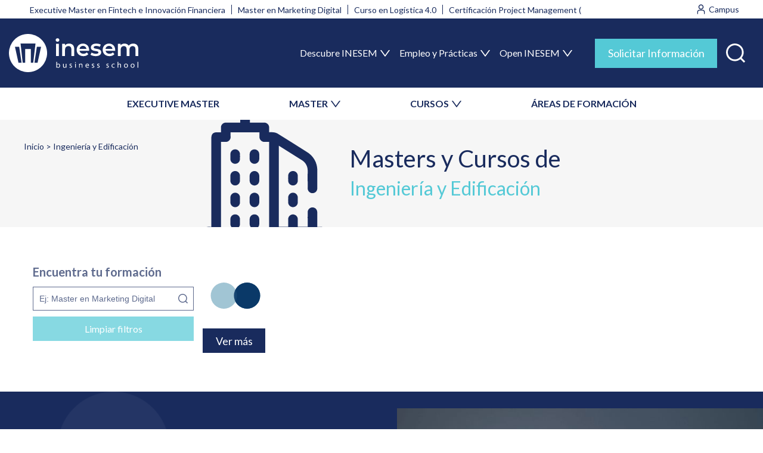

--- FILE ---
content_type: application/javascript
request_url: https://www.inesem.ec/sites/default/files/js/js_0gOs_GJyfHtQQmQdBh0WV0SnLonMJB0dKnohEXVBpAM.js
body_size: 14918
content:
var ttConversionOptions;function hash256(e){let a="";return"undefined"!=typeof CryptoJS&&e&&(e=CryptoJS.SHA256(e),a=e.toString(CryptoJS.enc.Hex)),a}void 0===ttConversionOptions&&(ttConversionOptions=[]),function(p,m,u){var g=u.dataLayer;p(document).ready(function(){function i(){dataLayer.push(arguments)}function t(e,a){a=a?"granted":"denied";void 0!==i&&i("consent",e,{ad_storage:a,ad_user_data:a,ad_personalization:a,analytics_storage:a})}function e(){var e,a;m.eu_cookie_compliance.hasAgreed("necesario"),m.eu_cookie_compliance.hasAgreed("estadistica")&&(t("update",!0),a=null,void 0!==g.config.codigos.estadistica.analytics&&(a=p('<script async src="https://www.googletagmanager.com/gtag/js?id='+g.config.codigos.estadistica.analytics.code+'"><\/script>')),p("body").append(a),void 0!==g.config.codigos.estadistica.analytics&&(a=p("<script>window.dataLayer = window.dataLayer || [];function gtag(){dataLayer.push(arguments);}gtag('js', new Date());<\/script>"),p("body").append(a),i("config",g.config.codigos.estadistica.analytics.code)),void 0!==g.config.codigos.estadistica.hotjar&&(a=p("<script>        (function (h, o, t, j, a, r) {            h.hj = h.hj || function () {                (h.hj.q = h.hj.q || []).push(arguments)            };            h._hjSettings = {hjid: "+g.config.codigos.estadistica.hotjar.code+", hjsv: "+g.config.codigos.estadistica.hotjar.hjsv+"};            a = o.getElementsByTagName('head')[0];            r = o.createElement('script');            r.async = 1;            r.src = t + h._hjSettings.hjid + j + h._hjSettings.hjsv;            a.appendChild(r);        })(window, document, 'https://static.hotjar.com/c/hotjar-', '.js?sv=');    <\/script>"),p("body").append(a)),void 0!==g.config.codigos.estadistica.ttracker)&&void 0===e&&(e=[]),m.eu_cookie_compliance.hasAgreed("marketing")&&(void 0!==g.config.codigos.marketing.adwords&&(void 0===i&&(a=null,a="taxonomy_term"===g.pageType&&"tipos_programas"===g.term_bundle&&"450"===g.term_id?p('<script async src="https://www.googletagmanager.com/gtag/js?id='+g.config.codigos.marketing.adwords.code_master_oficiales+'"><\/script>'):p('<script async src="https://www.googletagmanager.com/gtag/js?id='+g.config.codigos.marketing.adwords.code+'"><\/script>'),p("body").append(a),a=p("<script>window.dataLayer = window.dataLayer || [];function gtag(){dataLayer.push(arguments);}gtag('js', new Date());<\/script>"),p("body").append(a)),void 0!==i)&&("taxonomy_term"===g.pageType&&"tipos_programas"===g.term_bundle&&"450"===g.term_id||"curso"===g.pageType&&"Masters Oficiales"===g.curso.tipo_programa.name?i("config",g.config.codigos.marketing.adwords.code_master_oficiales,{allow_enhanced_conversions:!0}):i("config",g.config.codigos.marketing.adwords.code,{allow_enhanced_conversions:!0})),void 0!==g.config.codigos.marketing.facebook&&(e=p("<script>        !function (f, b, e, v, n, t, s) {            if (f.fbq) return;            n = f.fbq = function () {                n.callMethod ?                    n.callMethod.apply(n, arguments) : n.queue.push(arguments)            };            if (!f._fbq) f._fbq = n;            n.push = n;            n.loaded = !0;            n.version = '2.0';            n.queue = [];            t = b.createElement(e);            t.async = !0;            t.src = v;            s = b.getElementsByTagName(e)[0];            s.parentNode.insertBefore(t, s)        }(window, document, 'script',            'https://connect.facebook.net/en_US/fbevents.js');        fbq('init', "+g.config.codigos.marketing.facebook.code+");        fbq('track', 'PageView');    <\/script>"),p("body").append(e)),void 0!==g.config.codigos.marketing.oniad&&(a=p('<script type="text/javascript" src="//tag.oniad.com/8111c8dc-fb88-48be-a2b5-b4996b29e746" async defer><\/script>'),p("body").append(a)),void 0!==g.config.codigos.marketing.universia&&"landing"===g.pageType&&(e=p('<script type="text/javascript" src="'+u.cdn_path+'js_trackers/universia.js" async defer><\/script>'),p("body").append(e)),void 0!==g.config.codigos.marketing.educatrack&&("undefined"==typeof _paq?(a=p("<script>    var _paq = _paq || [];    _paq.push(['trackPageView']);    _paq.push(['enableLinkTracking']);    (function () {        _paq.push(['setTrackerUrl', '//track.educatrack.com/track']);        _paq.push(['setSiteId', "+g.config.codigos.marketing.educatrack.siteId+"]);        var d = document,            g = d.createElement('script'),            s = d.getElementsByTagName('script')[0];        g.type = 'text/javascript';        g.async = true;        g.defer = true;        g.src = '//statictrack.educatrack.com/track.js';        s.parentNode.insertBefore(g, s);    })();<\/script>"),p("body").append(a)):_paq.push(["addTracker","//track.educatrack.com/track",g.config.codigos.marketing.educatrack.siteId])),void 0!==g.config.codigos.marketing.tradelab&&(e=p('<script type="text/javascript" src="//cdn.tradelab.fr/tag/23ab7ea479.js"><\/script>'),p("body").append(e)),void 0!==g.config.codigos.marketing.adform&&(a=p("<script type=\"text/javascript\">\n    window._adftrack = Array.isArray(window._adftrack) ? window._adftrack : (window._adftrack ? [window._adftrack] : []);\n    window._adftrack.push({\n        HttpHost: 'track.adform.net',\n        pm: 1010877,\n        divider: encodeURIComponent('|'),\n        pagename: encodeURIComponent('PAGE VIEW')\n    });\n    (function () { var s = document.createElement('script'); s.type = 'text/javascript'; s.async = true; s.src = 'https://s2.adform.net/banners/scripts/st/trackpoint-async.js'; var x = document.getElementsByTagName('script')[0]; x.parentNode.insertBefore(s, x); })();\n\n<\/script><noscript>\n    <p style=\"margin:0;padding:0;border:0;\">\n"+'        <img src="https://track.adform.net/Serving/TrackPoint/?pm=1010877&ADFPageName=PAGE%20VIEW&ADFdivider=|" width="1" height="1" alt="" />\n    </p>\n</noscript>'),p("body").append(a)),pixelsAmazonEntradaFichaCurso(p))}if(window.dataLayer=window.dataLayer||[],t("default",!1),p(".disagree-cookies-btn").on("click",function(){p(".eu-cookie-compliance-category #cookie-category-estadistica, .eu-cookie-compliance-category #cookie-category-marketing").prop("checked",!1),p(".eu-cookie-compliance-save-preferences-button").trigger("click")}),p(".eu-cookie-compliance-save-preferences-button, .eu-cookie-compliance-default-button").on("click",e),e(),"home"===g.pageType){if(m.eu_cookie_compliance.hasAgreed("estadistica")&&void 0!==g.config.codigos.marketing.gtm.ga4){dataLayer.push({ecommerce:null});var r=[];void 0!==g.cursos_home&&p.each(g.cursos_home,function(e,a){r.push({item_name:a.nombre,item_id:a.id_simo,price:a.precio,item_brand:a.programa,item_category:a.tipo_programa,item_category2:a.categoria,item_category3:a.subcategoria,item_list_name:"Home List",item_list_id:"HL1",index:a.id_simo})}),dataLayer.push({event:"view_item_list",ecommerce:{items:[r]}}),p("body").on("click","#block-bloquecursoshome .curso-teaser",function(){var e=g.cursos_home[p(this).data("simo")];e.list_id="HL1",e.list_name="Home List",onProductClick(e)});let a=p("#carouselHome"),t={};a.on("slide.bs.carousel",function(){var e=a.find(".carousel-item.active");t.id=e.data("index"),t.name=e.data("name"),e=t,dataLayer.push({ecommerce:null}),dataLayer.push({event:"view_promotion",ecommerce:{items:[{item_name:e.name,promotion_name:e.name,index:e.id}]}})}),a.on("click",".carousel-item",function(){var e;t.id=p(this).data("index"),t.name=p(this).data("name"),e=t,dataLayer.push({ecommerce:null}),dataLayer.push({event:"select_promotion",ecommerce:{items:[{item_name:e.name,promotion_name:e.name,index:e.id}]}})})}m.eu_cookie_compliance.hasAgreed("marketing")&&void 0!==g.config.codigos.marketing.amazon&&void 0!==g.config.codigos.marketing.amazon&&(o=p("<script type='text/javascript'>var _pix = document.getElementById('_pix_id_73744d2d-6fc0-a164-a00a-ca39ee38a073');if (!_pix) { var protocol = '//'; var a = Math.random() * 1000000000000000000; _pix = document.createElement('iframe'); _pix.style.display = 'none'; _pix.setAttribute('src', protocol + 'aax-eu.amazon-adsystem.com/s/iu3?d=generic&ex-fargs=%3Fid%3D73744d2d-6fc0-a164-a00a-ca39ee38a073%26type%3D4%26m%3D44551&ex-fch=416613&ex-src=https://www.inesem.es/&ex-hargs=v%3D1.0%3Bc%3D1425760680702%3Bp%3D73744D2D-6FC0-A164-A00A-CA39EE38A073' + '&cb=' + a); _pix.setAttribute('id','_pix_id_73744d2d-6fc0-a164-a00a-ca39ee38a073'); document.body.appendChild(_pix);}<\/script><noscript> <img height='1' width='1' border='0' alt='' src='https://aax-eu.amazon-adsystem.com/s/iui3?d=forester-did&ex-fargs=%3Fid%3D73744d2d-6fc0-a164-a00a-ca39ee38a073%26type%3D4%26m%3D44551&ex-fch=416613&ex-src=https://www.inesem.es/&ex-hargs=v%3D1.0%3Bc%3D1425760680702%3Bp%3D73744D2D-6FC0-A164-A00A-CA39EE38A073' /></noscript>"),p("body").append(o))}if("curso"===g.pageType){if(m.eu_cookie_compliance.hasAgreed("estadistica")){void 0!==g.config.codigos.marketing.gtm.ga4&&(dataLayer.push({ecommerce:null}),dataLayer.push({event:"view_item",ecommerce:{items:[{item_name:g.curso.name,item_id:g.curso.id_simo,price:g.curso.price,price_dto:g.curso.price_dto||"",discount:g.curso.discount||"",item_brand:g.curso.programa_formativo.name,item_category:g.curso.tipo_programa.name,item_category2:g.curso.area_padre.name,item_category3:g.curso.area_formativa.name,quantity:1,currency:g.config.currency}]}}));var a=[64645,62544,52748,59475,49340,58679,59477,36395,36401,58702,18401,71920,59522,62559,58526,51042,50977,65863,53411,58662,50970,39777,37255,37254,59434,59433,62599,68610,59188,37302,63361,59798,63576,59426,36408,63273,58665,62630,62546,62549,58684,38201,39790,63462,71557,62573,37317,59509,72648,62631,49337,62570,62567,36398,30785,62564,62593,63311,58691,58711,39786,63012,63195,57175,49314,64638,59184,57165,31583,63898,59011,67216,62580,72562,43744,73051,16816,18456,54389,62386,52242,63760,39771,10297,59481,63882,18402,57222,66019,60104,58703,49222,16057,59454,58645,58359,59483,37279,50404,57978,37170,58664,60354,62551,58659,37152,50299,62538,52519,68636,68707,39323,16115,62613,57682,58639,37261,33869,62557,37266,63411,59456,37136,58669,58670,62540,37128,58525,37307,62595,62576,62561,59467,63963,37315,58685,58661,64624,37304,53285,41417,31966,62383,39757,53480,67145,62597,63327,17953,65636,58532,37106,37310,58677,59497,58643,37105,65789,65837,37104,62589,51927,42411,39769,64010,59507,59455,58682,63584,58504,68531,49316,59016,73672,49329,58183,50423,71865,58690,17625,71074,18422,58402,59500,58641];let e="curso normal";-1!==p.inArray(parseInt(g.curso.id_simo),a)&&(e="curso objetivo"),window.dataLayer=window.dataLayer||[],dataLayer.push({contenidos:"ficha de curso","tipo curso":e})}m.eu_cookie_compliance.hasAgreed("marketing")&&(void 0!==g.config.codigos.marketing.facebook&&"undefined"!=typeof fbq&&fbq("track","ViewContent",{content_type:"Product",content_ids:[g.curso.id_simo],content_name:g.curso.name,content_category:g.curso.area_formativa.name,value:g.curso.price,currency:g.config.currency}),void 0!==i)&&void 0!==g.config.codigos.marketing.adwords&&(n=g.config.codigos.marketing.adwords.code,i("event","page_view",{send_to:n="Masters Oficiales"===g.curso.tipo_programa.name?g.config.codigos.marketing.adwords.code_master_oficiales:n,value:g.curso.price,items:[{id:g.curso.id_simo,google_business_vertical:"education"},{id:g.curso.id_simo,google_business_vertical:"custom"}]}))}var c,s,d,o,n;"curso"!==g.pageType&&"landing"!==g.pageType||m.eu_cookie_compliance.hasAgreed("marketing")&&g.config.codigos.marketing.finect&&void 0!==g.config.codigos.marketing.finect&&(window._adftrack=Array.isArray(window._adftrack)?window._adftrack:window._adftrack?[window._adftrack]:[],window._adftrack.push({pm:1828422,divider:encodeURIComponent("|"),pagename:encodeURIComponent("Landing")}),(a=document.createElement("script")).type="text/javascript",a.async=!0,a.src="https://track.adform.net/serving/scripts/trackpoint/async/",(c=document.getElementsByTagName("script")[0]).parentNode.insertBefore(a,c)),"landing"===g.pageType&&m.eu_cookie_compliance.hasAgreed("marketing")&&(void 0!==g.curso&&""!==g.curso&&null!==g.curso&&void 0!==i&&g.config.codigos.marketing.adwords.code&&(n=g.config.codigos.marketing.adwords.code,i("event","view_item",{send_to:n="Masters Oficiales"===g.curso.tipo_programa.name?g.config.codigos.marketing.adwords.code_master_oficiales:n,value:g.curso.price,items:[{id:g.curso.id_simo,google_business_vertical:"education"},{id:g.curso.id_simo,google_business_vertical:"custom"}]})),void 0!==g.config.codigos.marketing.amazon&&(o=p("<script type='text/javascript'>var _pix = document.getElementById('_pix_id_b8a8aa36-28c3-a2ab-5b84-e5333ac58d0b');if (!_pix) { var protocol = '//'; var a = Math.random() * 1000000000000000000; _pix = document.createElement('iframe'); _pix.style.display = 'none'; _pix.setAttribute('src', protocol + 'aax-eu.amazon-adsystem.com/s/iu3?d=generic&ex-fargs=%3Fid%3Db8a8aa36-28c3-a2ab-5b84-e5333ac58d0b%26type%3D4%26m%3D44551&ex-fch=416613&ex-src=https://www.inesem.es/landing/matriculate-y-respira&ex-hargs=v%3D1.0%3Bc%3D1425760680702%3Bp%3DB8A8AA36-28C3-A2AB-5B84-E5333AC58D0B' + '&cb=' + a); _pix.setAttribute('id','_pix_id_b8a8aa36-28c3-a2ab-5b84-e5333ac58d0b'); document.body.appendChild(_pix);}<\/script><noscript> <img height='1' width='1' border='0' alt='' src='https://aax-eu.amazon-adsystem.com/s/iui3?d=forester-did&ex-fargs=%3Fid%3Db8a8aa36-28c3-a2ab-5b84-e5333ac58d0b%26type%3D4%26m%3D44551&ex-fch=416613&ex-src=https://www.inesem.es/landing/matriculate-y-respira&ex-hargs=v%3D1.0%3Bc%3D1425760680702%3Bp%3DB8A8AA36-28C3-A2AB-5B84-E5333AC58D0B' /></noscript>"),p("body").append(o)),void 0!==g.config.codigos.marketing.amazon)&&-1!==g.current_alias.search("liderando-el-cambio")&&((c=document.getElementById("_pix_id_be880c14-2fcc-798d-5521-ac3507f8213c"))||(o=1e18*Math.random(),(c=document.createElement("iframe")).style.display="none",c.setAttribute("src","//aax-eu.amazon-adsystem.com/s/iu3?d=generic&ex-fargs=%3Fid%3Dbe880c14-2fcc-798d-5521-ac3507f8213c%26type%3D4%26m%3D44551&ex-fch=416613&ex-src=https://www.inesem.es/landing/liderando-el-cambio&ex-hargs=v%3D1.0%3Bc%3D1425760680702%3Bp%3DBE880C14-2FCC-798D-5521-AC3507F8213C&cb="+o),c.setAttribute("id","_pix_id_be880c14-2fcc-798d-5521-ac3507f8213c"),document.body.appendChild(c)),p(".section-result-search").on("click",".btn-info-curso",function(){var e,a=document.getElementById("_pix_id_19c70106-7469-fb41-16b7-3fea5fd49613");a||(e=1e18*Math.random(),(a=document.createElement("iframe")).style.display="none",a.setAttribute("src","//aax-eu.amazon-adsystem.com/s/iu3?d=generic&ex-fargs=%3Fid%3D19c70106-7469-fb41-16b7-3fea5fd49613%26type%3D31%26m%3D44551&ex-fch=416613&ex-src=https://www.inesem.es/landing/liderando-el-cambio&ex-hargs=v%3D1.0%3Bc%3D1425760680702%3Bp%3D19C70106-7469-FB41-16B7-3FEA5FD49613&cb="+e),a.setAttribute("id","_pix_id_19c70106-7469-fb41-16b7-3fea5fd49613"),document.body.appendChild(a))}),p(".section-result-search").on("click",".btn-temario",function(){var e,a=document.getElementById("_pix_id_dea7b71e-0d4b-235a-d6a0-937a617bec82");a||(e=1e18*Math.random(),(a=document.createElement("iframe")).style.display="none",a.setAttribute("src","//aax-eu.amazon-adsystem.com/s/iu3?d=generic&ex-fargs=%3Fid%3Ddea7b71e-0d4b-235a-d6a0-937a617bec82%26type%3D17%26m%3D44551&ex-fch=416613&ex-src=https://www.inesem.es/landing/liderando-el-cambio&ex-hargs=v%3D1.0%3Bc%3D1425760680702%3Bp%3DDEA7B71E-0D4B-235A-D6A0-937A617BEC82&cb="+e),a.setAttribute("id","_pix_id_dea7b71e-0d4b-235a-d6a0-937a617bec82"),document.body.appendChild(a))})),"checkout"===g.pageType&&(m.eu_cookie_compliance.hasAgreed("estadistica")&&(void 0!==g.config.codigos.marketing.gtm.code&&dataLayer.push({attributes:{email:g.matricula.encrypted.email,email_cn:g.matricula.email,phone_number:g.matricula.encrypted.phone,phone_number_cn:g.matricula.phone,first_name:g.matricula.encrypted.name,first_name_cn:g.matricula.name,last_name:g.matricula.encrypted.surname,last_name_cn:g.matricula.surname,city:g.matricula.encrypted.city,city_cn:g.matricula.city,state:g.matricula.encrypted.province,state_cn:g.matricula.province,postal_code:g.matricula.encrypted.postal_code,postal_code_cn:g.matricula.postal_code,country:g.matricula.encrypted.country,country_cn:g.matricula.country}}),void 0!==g.config.codigos.marketing.gtm.ga4)&&(dataLayer.push({ecommerce:null}),dataLayer.push({event:"add_payment_info",ecommerce:{payment_type:g.matricula.forma_pago,items:[{item_name:g.curso.name,item_id:g.curso.id_simo,price:g.curso.price,item_brand:g.curso.programa_formativo.name,item_category:g.curso.tipo_programa.name,item_category2:g.curso.area_padre.name,item_category3:g.curso.area_formativa.name,quantity:1}]}})),m.eu_cookie_compliance.hasAgreed("marketing"))&&void 0!==g.config.codigos.marketing.facebook&&"undefined"!=typeof fbq&&fbq("track","InitiateCheckout",{content_type:"Product",content_ids:[g.curso.id_simo],content_name:g.curso.name,content_category:g.curso.area_formativa.name,value:g.matricula.price,currency:g.config.currency}),"matriculacion_ok"===g.pageType&&(o=g.matricula.price-g.matricula.importe_descuento_aplicado,m.eu_cookie_compliance.hasAgreed("marketing")&&(void 0!==g.config.codigos.marketing.facebook&&"undefined"!=typeof fbq&&fbq("track","Purchase",{content_type:"Product",content_ids:[g.curso.id_simo],content_name:g.curso.name,content_category:g.curso.area_formativa.name,value:o,currency:g.config.currency}),void 0!==i&&void 0!==g.config.codigos.marketing.adwords&&(n=g.config.codigos.marketing.adwords.send_to_matricula,"Masters Oficiales"===g.curso.tipo_programa.name&&(n=g.config.codigos.marketing.adwords.send_to_matricula_masters_oficiales),i("event","conversion",{transaction_id:g.matricula.id,value:o,currency:g.config.currency,send_to:n})),void 0!==g.config.codigos.marketing.tradelab&&(p("body").append('<script type="text/javascript">var extra_info = {"order_id":"'+g.matricula.id+'","value":"'+o+'"};<\/script>'),p("body").append('<script type="text/javascript" src="//cdn.tradelab.fr/conv/1155594.js"><\/script>'),p("body").append('<script type="text/javascript" src="//cdn.tradelab.fr/seg.js?add=19086634"><\/script>')),"undefined"!=typeof _paq&&void 0!==g.config.codigos.marketing.educatrack&&("undefined"==typeof md5&&p("body").append(p('<script src="https://www.inesem.es/modules/formulario_info/js/md5.js"><\/script>')),window.piwikAsyncInit=function(){var e;"undefined"!=typeof Piwik&&((e=Piwik.getTracker("//track.educatrack.com/track",g.config.codigos.marketing.educatrack.siteId)).setUserId(md5(g.matricula.email)),e.trackGoal(1))}),void 0!==g.config.codigos.marketing.adform&&(d=p("<script type=\"text/javascript\">\n    window._adftrack = Array.isArray(window._adftrack) ? window._adftrack : (window._adftrack ? [window._adftrack] : []);\n    window._adftrack.push({\n        HttpHost: 'track.adform.net',\n        pm: 1010877,\n        divider: encodeURIComponent('|'),\n        pagename: encodeURIComponent('MATRICULA')\n    });\n    (function () { var s = document.createElement('script'); s.type = 'text/javascript'; s.async = true; s.src = 'https://s2.adform.net/banners/scripts/st/trackpoint-async.js'; var x = document.getElementsByTagName('script')[0]; x.parentNode.insertBefore(s, x); })();\n\n<\/script>\n<noscript>\n    <p style=\"margin:0;padding:0;border:0;\">\n"+'        <img src="https://track.adform.net/Serving/TrackPoint/?pm=1010877&ADFPageName=MATRICULA&ADFdivider=|" width="1" height="1" alt="" />\n    </p>\n</noscript>'),p("body").append(d)),pixelsAmazonMatriculaOK(p)),m.eu_cookie_compliance.hasAgreed("estadistica"))&&(void 0!==g.config.codigos.marketing.gtm.code&&dataLayer.push({attributes:{email:g.matricula.encrypted.email,email_cn:g.matricula.email,phone_number:g.matricula.encrypted.phone,phone_number_cn:g.matricula.phone,first_name:g.matricula.encrypted.name,first_name_cn:g.matricula.name,last_name:g.matricula.encrypted.surname,last_name_cn:g.matricula.surname,city:g.matricula.encrypted.city,city_cn:g.matricula.city,state:g.matricula.encrypted.province,state_cn:g.matricula.province,postal_code:g.matricula.encrypted.postal_code,postal_code_cn:g.matricula.postal_code,country:g.matricula.encrypted.country,country_cn:g.matricula.country}}),void 0!==g.config.codigos.estadistica.ttracker&&(d=g.curso.is_master?g.config.codigos.estadistica.ttracker.productsIDs.master:g.config.codigos.estadistica.ttracker.productsIDs.curso,ttConversionOptions.push({type:"sales",campaignID:g.config.codigos.estadistica.ttracker.campaignID,productID:d,transactionID:g.matricula.id,transactionAmount:o,quantity:"1",descrMerchant:"",descrAffiliate:"",vc:"",currency:g.config.currency}),(s=document.createElement("noscript")).innerHTML='<img src="//ts.tradetracker.net/?cid='+g.config.codigos.estadistica.ttracker.campaignID+"&amp;pid="+d+"&amp;tid="+g.matricula.id+"&amp;tam="+o+"&amp;data=&amp;qty=1&amp;eml=&amp;descrMerchant=&amp;descrAffiliate=&amp;event=sales&amp;currency="+g.config.currency+' alt="" />',document.body.appendChild(s),d="campaignID"in(d=ttConversionOptions)?d.campaignID:"length"in d&&d.length?d[0].campaignID:null,(o=document.createElement("script")).type="text/javascript",o.async=!0,o.src="//tm.tradetracker.net/conversion?s="+encodeURIComponent(d)+"&t=m",(d=(d=document.getElementsByTagName("script"))[d.length-1]).parentNode.insertBefore(o,d)),void 0!==g.config.codigos.marketing.gtm.ga4)&&(s=void 0!==g.matricula.cupon_descuento&&null!==g.matricula.cupon_descuento?g.matricula.cupon_descuento:"",dataLayer.push({ecommerce:null}),dataLayer.push({event:"purchase",ecommerce:{transaction_id:g.matricula.id,affiliation:"Inesem Business School",value:g.matricula.price,currency:"EUR",coupon:s,items:[{item_name:g.curso.name,item_id:g.curso.id_simo,price:g.curso.price,item_brand:g.curso.programa_formativo.name,item_category:g.curso.tipo_programa.name,item_category2:g.curso.area_padre.name,item_category3:g.curso.area_formativa.name,quantity:1}]}})),"taxonomy_term"===g.pageType&&(m.eu_cookie_compliance.hasAgreed("estadistica")&&void 0!==g.config.codigos.marketing.gtm.ga4&&(dataLayer.push({ecommerce:null}),setTimeout(function(){let r=[];0<p(".curso-teaser").length&&p(".curso-teaser").each(function(e){var a=p(this).data("array");let t=a.categoria,i=a.subcategoria;"areas_formativas"===g.term_bundle&&g.is_subcategoria&&(t=g.term_parent_name,i=g.term_name),r.push({item_name:a.nombre,item_id:a.id_simo,price:a.precio,item_brand:a.programa,item_category:a.tipo_programa,item_category2:t,item_category3:i,item_list_name:g.term_name+" List",item_list_id:g.term_id+"TAX",index:a.id_simo})}),dataLayer.push({event:"view_item_list",ecommerce:{items:[r]}})},4e3),p("body").on("click",".curso-teaser",function(){var e=p(this).data("array");e.list_id=g.term_id+"TAX",e.list_name=g.term_name+" List","areas_formativas"===g.term_bundle&&g.is_subcategoria&&(e.category=g.term_parent_name,e.subcategory=g.term_name),onProductClick(e)})),m.eu_cookie_compliance.hasAgreed("marketing"))&&void 0!==i&&g.config.codigos.marketing.adwords&&(n=g.config.codigos.marketing.adwords.code,"taxonomy_term"===g.pageType&&"tipos_programas"===g.term_bundle&&"450"===g.term_id&&(n=g.config.codigos.marketing.adwords.code_master_oficiales),setTimeout(function(){var a=[],t=0;0<p(".curso-teaser").length&&p(".curso-teaser").each(function(e){a.push({id:p(this).data("simo"),google_business_vertical:"education"}),a.push({id:p(this).data("simo"),google_business_vertical:"custom"}),t+=parseInt(p(this).data("precio"))}),i("event","view_item_list",{send_to:n,value:t,items:a})},4e3)),"buscador_page"===g.pageType&&(m.eu_cookie_compliance.hasAgreed("estadistica")&&void 0!==g.config.codigos.marketing.gtm.ga4&&(dataLayer.push({ecommerce:null}),setTimeout(function(){let r=[];0<p(".curso-teaser").length&&p(".curso-teaser").each(function(e){var a=p(this).data("array"),t=a.categoria,i=a.subcategoria;r.push({item_name:a.nombre,item_id:a.id_simo,price:a.precio,item_brand:a.programa,item_category:a.tipo_programa,item_category2:t,item_category3:i,item_list_name:"Search Results",item_list_id:"SR1",index:a.id_simo})}),dataLayer.push({event:"view_item_list",ecommerce:{items:[r]}})},4e3),p("body").on("click",".curso-teaser",function(){var e=p(this).data("array");e.list_id="SR1",e.list_name="Search Results",onProductClick(e)})),m.eu_cookie_compliance.hasAgreed("marketing"))&&void 0!==i&&g.config.codigos.marketing.adwords&&setTimeout(function(){var a=[],t=0;0<p(".container-curso").length&&p(".container-curso").each(function(e){a.push({id:p(this).data("simo"),google_business_vertical:"education"}),a.push({id:p(this).data("simo"),google_business_vertical:"custom"}),t+=parseInt(p(this).data("precio"))}),i("event","view_search_results",{send_to:g.config.codigos.marketing.adwords.code,value:t,items:a})},2e3),"areas_page"===g.pageType&&m.eu_cookie_compliance.hasAgreed("estadistica")&&void 0!==g.config.codigos.marketing.gtm.ga4&&(dataLayer.push({ecommerce:null}),setTimeout(function(){let r=[];0<p(".curso-teaser").length&&p(".curso-teaser").each(function(e){var a=p(this).data("array"),t=a.categoria,i=a.subcategoria;r.push({item_name:a.nombre,item_id:a.id_simo,price:a.precio,item_brand:a.programa,item_category:a.tipo_programa,item_category2:t,item_category3:i,item_list_name:"Top Masters",item_list_id:"AR1",index:e})}),dataLayer.push({event:"view_item_list",ecommerce:{items:[r]}})},4e3),p("body").on("click",".curso-teaser",function(){var e=p(this).data("array");e.list_id="AR1",e.list_name="Top Masters",onProductClick(e)}))})}(jQuery,Drupal,drupalSettings);var info_triggered=!1;function solicitudInfo(e){var a,t,i,r,c,s,d,o,n;(!info_triggered&&"undefined"!=typeof drupalSettings||"undefined"!=typeof drupalSettings&&void 0!==drupalSettings.dataLayer&&"landing"==drupalSettings.dataLayer.pageType)&&(drupalSettings.dataLayer.request_info=e,a=drupalSettings.dataLayer,void 0!==e.id_curso&&parseInt(e.id_curso)===drupalSettings.id_simo_curso_generico&&(a.curso={id_simo:drupalSettings.id_simo_curso_generico,name:"Curso Genérico",area_formativa:{name:""},price:""}),info_triggered=!0,Drupal.eu_cookie_compliance.hasAgreed("marketing")&&(void 0!==a.config.codigos.marketing.facebook&&"undefined"!=typeof fbq&&fbq("track","AddToCart",{content_type:"Product",content_ids:[a.curso.id_simo],content_name:a.curso.name,content_category:a.curso.area_formativa.name,value:a.curso.price,currency:a.config.currency}),void 0===a.config.codigos.marketing.feeboo||"landing"!==drupalSettings.dataLayer.pageType&&"curso"!==drupalSettings.dataLayer.pageType||((o=document.createElement("img")).width=1,o.height=1,o.src="https://feebbo.uinterbox.com/tracking/cnv?org=1859&evt=4446",document.body.appendChild(o)),pixelsAmazonSolInfo(jQuery),void 0!==a.config.codigos.marketing.timeone)&&("undefined"==typeof md5&&$("body").append($('<script src="https://www.inesem.es/modules/formulario_info/js/md5.js"><\/script>')),o=md5(e.email),(n=document.createElement("img")).width=1,n.height=1,n.src="https://tracking.publicidees.com/PIk-back/img?progid=7815&comid=1719864&iu=a61ddbab1fd17f78d7b133dda8ad515e&uniqid="+o+'&data=" style="width:1px;height:1px;border:none',document.body.appendChild(n)),Drupal.eu_cookie_compliance.hasAgreed("estadistica")&&(void 0!==drupalSettings.dataLayer.config.codigos.marketing.gtm.code&&dataLayer.push({attributes:{email:hash256(drupalSettings.dataLayer.request_info.email),email_cn:drupalSettings.dataLayer.request_info.email,first_name:hash256(drupalSettings.dataLayer.request_info.name),first_name_cn:drupalSettings.dataLayer.request_info.name,last_name:hash256(drupalSettings.dataLayer.request_info.surname),last_name_cn:drupalSettings.dataLayer.request_info.surname,phone_number:hash256(drupalSettings.dataLayer.request_info.phone),phone_number_cn:drupalSettings.dataLayer.request_info.phone}}),void 0!==drupalSettings.dataLayer.config.codigos.marketing.gtm&&(a.curso.id_simo===drupalSettings.id_simo_curso_generico?dataLayer.push({event:"ajaxFormInfoComplete",attributes:{response:!0}}):dataLayer.push({event:"ajaxFormInfoComplete",attributes:{response:!0},ecommerce:{items:[{item_name:a.curso.name,item_id:a.curso.id_simo,price:a.curso.price,item_brand:a.curso.programa_formativo.name,item_category:a.curso.tipo_programa.name,item_category2:a.curso.area_padre.name,item_category3:a.curso.area_formativa.name,quantity:1,currency:a.config.currency}]}})),void 0!==a.config.codigos.estadistica.ttracker&&(o=a.curso.is_master?a.config.codigos.estadistica.ttracker.productsIDs.master:a.config.codigos.estadistica.ttracker.productsIDs.curso,ttConversionOptions.push({type:"lead",campaignID:a.config.codigos.estadistica.ttracker.campaignID,productID:o,transactionID:e.solicitud,descrMerchant:"",descrAffiliate:""}),(n=document.createElement("noscript")).innerHTML='<img src="//ts.tradetracker.net/?cid='+a.config.codigos.estadistica.ttracker.campaignID+"&amp;pid="+o+"&amp;tid="+e.solicitud+'&amp;data=&amp;eml=&amp;descrMerchant=&amp;descrAffiliate=&amp;event=lead" alt="" />',document.body.appendChild(n),o="campaignID"in(o=ttConversionOptions)?o.campaignID:"length"in o&&o.length?o[0].campaignID:null,(n=document.createElement("script")).type="text/javascript",n.async=!0,n.src="//tm.tradetracker.net/conversion?s="+encodeURIComponent(o)+"&t=m",(o=(o=document.getElementsByTagName("script"))[o.length-1]).parentNode.insertBefore(n,o)),"undefined"!=typeof _paq)&&(s="Solicitud INFO",void 0!==e.ln&&(s="LN "+s),"landing"===drupalSettings.dataLayer.pageType&&(s+=" landing"),_paq.push(["trackEvent","Formularios",s,a.curso.id_simo+" "+a.curso.name])),Drupal.eu_cookie_compliance.hasAgreed("marketing"))&&("undefined"!=typeof _paq&&void 0!==a.config.codigos.marketing.educatrack&&"undefined"!=typeof Piwik&&("undefined"==typeof md5&&$("body").append($('<script src="https://www.inesem.es/modules/formulario_info/js/md5.js"><\/script>')),(s=Piwik.getTracker("//track.educatrack.com/track",a.config.codigos.marketing.educatrack.siteId)).setUserId(md5(e.email)),s.trackGoal(1)),void 0===a.config.codigos.marketing.vertigo_media||"landing"!=drupalSettings.dataLayer.pageType&&"curso"!=drupalSettings.dataLayer.pageType||((s=document.createElement("img")).width=1,s.height=1,s.src="https://trk.perfvertigo.net/aff_l?offer_id=4256",document.body.appendChild(s)),void 0!==a.config.codigos.marketing.tradelab&&(jQuery("body").append('<script type="text/javascript">var extra_info = {"order_id":"'+e.solicitud+'","value":"'+a.curso.price+'"};<\/script>'),jQuery("body").append('<script type="text/javascript" src="//cdn.tradelab.fr/conv/1155590.js"><\/script>'),jQuery("body").append('<script type="text/javascript" src="//cdn.tradelab.fr/seg.js?add=19086634"><\/script>')),a.config.codigos.marketing.finect&&void 0!==a.config.codigos.marketing.finect&&(window._adftrack=Array.isArray(window._adftrack)?window._adftrack:window._adftrack?[window._adftrack]:[],window._adftrack.push({pm:1828422,divider:encodeURIComponent("|"),pagename:encodeURIComponent("Solicitar_informacion")}),(s=document.createElement("script")).type="text/javascript",s.async=!0,s.src="https://track.adform.net/serving/scripts/trackpoint/async/",(d=document.getElementsByTagName("script")[0]).parentNode.insertBefore(s,d)),void 0!==a.config.codigos.marketing.adform&&(d=jQuery("<script type=\"text/javascript\">\n    window._adftrack = Array.isArray(window._adftrack) ? window._adftrack : (window._adftrack ? [window._adftrack] : []);\n    window._adftrack.push({\n        HttpHost: 'track.adform.net',\n        pm: 1010877,\n        divider: encodeURIComponent('|'),\n        pagename: encodeURIComponent('CONVERSION')\n    });\n    (function () { var s = document.createElement('script'); s.type = 'text/javascript'; s.async = true; s.src = 'https://s2.adform.net/banners/scripts/st/trackpoint-async.js'; var x = document.getElementsByTagName('script')[0]; x.parentNode.insertBefore(s, x); })();\n\n<\/script>\n<noscript>\n    <p style=\"margin:0;padding:0;border:0;\">\n"+'        <img src="https://track.adform.net/Serving/TrackPoint/?pm=1010877&ADFPageName=CONVERSION&ADFdivider=|" width="1" height="1" alt="" />\n    </p>\n</noscript>'),jQuery("body").append(d)),void 0!==a.config.codigos.marketing.amazon)&&"landing"==drupalSettings.dataLayer.pageType&&(t=jQuery("<script type='text/javascript'>var _pix = document.getElementById('_pix_id_e23274f6-0d13-4c12-e4ae-de7a06ff33a0');if (!_pix) { var protocol = '//'; var a = Math.random() * 1000000000000000000; _pix = document.createElement('iframe'); _pix.style.display = 'none'; _pix.setAttribute('src', protocol + 'aax-eu.amazon-adsystem.com/s/iu3?d=generic&ex-fargs=%3Fid%3De23274f6-0d13-4c12-e4ae-de7a06ff33a0%26type%3D32%26m%3D44551&ex-fch=416613&ex-src=https://www.inesem.es/landing/matriculate-y-respira&ex-hargs=v%3D1.0%3Bc%3D1425760680702%3Bp%3DE23274F6-0D13-4C12-E4AE-DE7A06FF33A0' + '&cb=' + a); _pix.setAttribute('id','_pix_id_e23274f6-0d13-4c12-e4ae-de7a06ff33a0'); document.body.appendChild(_pix);}<\/script><noscript> <img height='1' width='1' border='0' alt='' src='https://aax-eu.amazon-adsystem.com/s/iui3?d=forester-did&ex-fargs=%3Fid%3De23274f6-0d13-4c12-e4ae-de7a06ff33a0%26type%3D32%26m%3D44551&ex-fch=416613&ex-src=https://www.inesem.es/landing/matriculate-y-respira&ex-hargs=v%3D1.0%3Bc%3D1425760680702%3Bp%3DE23274F6-0D13-4C12-E4AE-DE7A06FF33A0' /></noscript>"),jQuery("body").append(t),parseInt(e.id_curso)!==drupalSettings.id_simo_curso_generico||-1===a.current_alias.search("liderando-el-cambio")||(i=document.getElementById("_pix_id_0539d102-7155-fd2a-1bc8-311955d99224"))||(r="//",c=1e18*Math.random(),(i=document.createElement("iframe")).style.display="none",i.setAttribute("src",r+"aax-eu.amazon-adsystem.com/s/iu3?d=generic&ex-fargs=%3Fid%3D0539d102-7155-fd2a-1bc8-311955d99224%26type%3D58%26m%3D44551&ex-fch=416613&ex-src=https://www.inesem.es/landing/liderando-el-cambio&ex-hargs=v%3D1.0%3Bc%3D1425760680702%3Bp%3D0539D102-7155-FD2A-1BC8-311955D99224&cb="+c),i.setAttribute("id","_pix_id_0539d102-7155-fd2a-1bc8-311955d99224"),document.body.appendChild(i)),parseInt(e.id_curso)===drupalSettings.id_simo_curso_generico||-1===a.current_alias.search("liderando-el-cambio")||(i=document.getElementById("_pix_id_ed4101bc-f8d4-69a5-c0ef-5e441ede137c"))||(r="//",c=1e18*Math.random(),(i=document.createElement("iframe")).style.display="none",i.setAttribute("src",r+"aax-eu.amazon-adsystem.com/s/iu3?d=generic&ex-fargs=%3Fid%3Ded4101bc-f8d4-69a5-c0ef-5e441ede137c%26type%3D32%26m%3D44551&ex-fch=416613&ex-src=https://www.inesem.es/landing/liderando-el-cambio&ex-hargs=v%3D1.0%3Bc%3D1425760680702%3Bp%3DED4101BC-F8D4-69A5-C0EF-5E441EDE137C&cb="+c),i.setAttribute("id","_pix_id_ed4101bc-f8d4-69a5-c0ef-5e441ede137c"),document.body.appendChild(i)))}var pdf_triggered=!1;function solicitudPDF(a){if(!pdf_triggered&&"undefined"!=typeof drupalSettings){var t,i=drupalSettings.dataLayer;let e;e=(0<jQuery(".pdfemail-form").length?jQuery('.pdfemail-form input[name="email"]'):jQuery('#ln-form-pdf input[type="email"]')).val(),i.request_pdf={email:e},pdf_triggered=!0,Drupal.eu_cookie_compliance.hasAgreed("estadistica")&&(void 0!==drupalSettings.dataLayer.config.codigos.marketing.gtm.code&&dataLayer.push({attributes:{email:hash256(i.request_pdf.email),email_cn:i.request_pdf.email}}),void 0!==drupalSettings.dataLayer.config.codigos.marketing.gtm&&dataLayer.push({event:"ajaxFormPDFComplete",attributes:{response:!0},ecommerce:{items:[{item_name:i.curso.name,item_id:i.curso.id_simo,price:i.curso.price,item_brand:i.curso.programa_formativo.name,item_category:i.curso.tipo_programa.name,item_category2:i.curso.area_padre.name,item_category3:i.curso.area_formativa.name,quantity:1,currency:i.config.currency}]}}),"undefined"!=typeof _paq)&&(t="Solicitud PDF",void 0!==a&&void 0!==a.ln&&(t="LN "+t),"landing"===drupalSettings.dataLayer.pageType&&(t+=" landing"),_paq.push(["trackEvent","Formularios",t,i.curso.id_simo+" "+i.curso.name])),Drupal.eu_cookie_compliance.hasAgreed("marketing")&&(void 0!==i.config.codigos.marketing.adwords&&"undefined"!=typeof gtag&&(t=i.config.codigos.marketing.adwords.send_to_pdf,"Masters Oficiales"===i.curso.tipo_programa.name&&(t=i.config.codigos.marketing.adwords.send_to_pdf_masters_oficiales),gtag("event","conversion",{send_to:t})),void 0!==i.config.codigos.marketing.tradelab)&&(void 0===a.solicitud&&(a.solicitud=(new Date).getTime()),jQuery("body").append('<script type="text/javascript">var extra_info = {"order_id":"'+a.solicitud+'","value":"'+i.curso.price+'"};<\/script>'),jQuery("body").append('<script type="text/javascript" src="//cdn.tradelab.fr/conv/1155592.js"><\/script>'),jQuery("body").append('<script type="text/javascript" src="//cdn.tradelab.fr/seg.js?add=19086634"><\/script>'))}}var matricula_triggered=!1;function AbrirFormMatricula(){matricula_triggered||"undefined"==typeof drupalSettings||void 0===drupalSettings.dataLayer||(matricula_triggered=!0,Drupal.eu_cookie_compliance.hasAgreed("estadistica")&&(void 0!==drupalSettings.dataLayer.config.codigos.marketing.gtm.code&&jQuery("#form_matriculacion .form-email").on("change",function(){dataLayer.push({attributes:{email:hash256(jQuery(this).val()),email_cn:jQuery(this).val()}})}),void 0!==drupalSettings.dataLayer.config.codigos.marketing.gtm.ga4)&&(dataLayer.push({ecommerce:null}),dataLayer.push({event:"begin_checkout",ecommerce:{items:[{item_name:drupalSettings.dataLayer.curso.name,item_id:drupalSettings.dataLayer.curso.id_simo,price:drupalSettings.dataLayer.curso.price,item_brand:drupalSettings.dataLayer.curso.programa_formativo.name,item_category:drupalSettings.dataLayer.curso.tipo_programa.name,item_category2:drupalSettings.dataLayer.curso.area_padre.name,item_category3:drupalSettings.dataLayer.curso.area_formativa.name,quantity:1}]}}))),Drupal.eu_cookie_compliance.hasAgreed("marketing")&&pixelsAmazonAbrirFormMatricula(jQuery)}function AbrirModalTemario(){var e=drupalSettings.dataLayer;Drupal.eu_cookie_compliance.hasAgreed("marketing")&&"landing"===drupalSettings.dataLayer.pageType&&void 0!==e.config.codigos.marketing.amazon&&(e=jQuery("<script type='text/javascript'>var _pix = document.getElementById('_pix_id_43f0f32d-1ff8-d9b5-7f70-2f49577c2242');if (!_pix) { var protocol = '//'; var a = Math.random() * 1000000000000000000; _pix = document.createElement('iframe'); _pix.style.display = 'none'; _pix.setAttribute('src', protocol + 'aax-eu.amazon-adsystem.com/s/iu3?d=generic&ex-fargs=%3Fid%3D43f0f32d-1ff8-d9b5-7f70-2f49577c2242%26type%3D17%26m%3D44551&ex-fch=416613&ex-src=https://www.inesem.es/landing/matriculate-y-respira&ex-hargs=v%3D1.0%3Bc%3D1425760680702%3Bp%3D43F0F32D-1FF8-D9B5-7F70-2F49577C2242' + '&cb=' + a); _pix.setAttribute('id','_pix_id_43f0f32d-1ff8-d9b5-7f70-2f49577c2242'); document.body.appendChild(_pix);}<\/script><noscript> <img height='1' width='1' border='0' alt='' src='https://aax-eu.amazon-adsystem.com/s/iui3?d=forester-did&ex-fargs=%3Fid%3D43f0f32d-1ff8-d9b5-7f70-2f49577c2242%26type%3D17%26m%3D44551&ex-fch=416613&ex-src=https://www.inesem.es/landing/matriculate-y-respira&ex-hargs=v%3D1.0%3Bc%3D1425760680702%3Bp%3D43F0F32D-1FF8-D9B5-7F70-2F49577C2242' /></noscript>"),jQuery("body").append(e))}function AbrirModalSolInfo(){var e=drupalSettings.dataLayer;Drupal.eu_cookie_compliance.hasAgreed("marketing")&&"landing"===drupalSettings.dataLayer.pageType&&void 0!==e.config.codigos.marketing.amazon&&(e=jQuery("<script type='text/javascript'>var _pix = document.getElementById('_pix_id_21bf7241-f236-09a1-5be5-da8f03404afa');if (!_pix) { var protocol = '//'; var a = Math.random() * 1000000000000000000; _pix = document.createElement('iframe'); _pix.style.display = 'none'; _pix.setAttribute('src', protocol + 'aax-eu.amazon-adsystem.com/s/iu3?d=generic&ex-fargs=%3Fid%3D21bf7241-f236-09a1-5be5-da8f03404afa%26type%3D31%26m%3D44551&ex-fch=416613&ex-src=https://www.inesem.es/landing/matriculate-y-respira&ex-hargs=v%3D1.0%3Bc%3D1425760680702%3Bp%3D21BF7241-F236-09A1-5BE5-DA8F03404AFA' + '&cb=' + a); _pix.setAttribute('id','_pix_id_21bf7241-f236-09a1-5be5-da8f03404afa'); document.body.appendChild(_pix);}<\/script><noscript> <img height='1' width='1' border='0' alt='' src='https://aax-eu.amazon-adsystem.com/s/iui3?d=forester-did&ex-fargs=%3Fid%3D21bf7241-f236-09a1-5be5-da8f03404afa%26type%3D31%26m%3D44551&ex-fch=416613&ex-src=https://www.inesem.es/landing/matriculate-y-respira&ex-hargs=v%3D1.0%3Bc%3D1425760680702%3Bp%3D21BF7241-F236-09A1-5BE5-DA8F03404AFA' /></noscript>"),jQuery("body").append(e))}function pixelsAmazonEntradaFichaCurso(e){var a,t=drupalSettings.dataLayer;void 0!==t.config.codigos.marketing.amazon&&t.curso&&(489==t.curso.id&&(a=e("<script type='text/javascript'>var _pix = document.getElementById('_pix_id_ff093e94-12a8-3497-bd39-cad6efe9a7e5');if (!_pix) { var protocol = '//'; var a = Math.random() * 1000000000000000000; _pix = document.createElement('iframe'); _pix.style.display = 'none'; _pix.setAttribute('src', protocol + 'aax-eu.amazon-adsystem.com/s/iu3?d=generic&ex-fargs=%3Fid%3Dff093e94-12a8-3497-bd39-cad6efe9a7e5%26type%3D4%26m%3D44551&ex-fch=416613&ex-src=https://www.inesem.es/Master-En-Bolsa-Y-Trading-En-Mercados-Financieros&ex-hargs=v%3D1.0%3Bc%3D1425760680702%3Bp%3DFF093E94-12A8-3497-BD39-CAD6EFE9A7E5' + '&cb=' + a); _pix.setAttribute('id','_pix_id_ff093e94-12a8-3497-bd39-cad6efe9a7e5'); document.body.appendChild(_pix);}<\/script><noscript> <img height='1' width='1' border='0' alt='' src='https://aax-eu.amazon-adsystem.com/s/iui3?d=forester-did&ex-fargs=%3Fid%3Dff093e94-12a8-3497-bd39-cad6efe9a7e5%26type%3D4%26m%3D44551&ex-fch=416613&ex-src=https://www.inesem.es/Master-En-Bolsa-Y-Trading-En-Mercados-Financieros&ex-hargs=v%3D1.0%3Bc%3D1425760680702%3Bp%3DFF093E94-12A8-3497-BD39-CAD6EFE9A7E5' /></noscript>"),e("body").append(a)),155==t.curso.id&&(a=e("<script type='text/javascript'>var _pix = document.getElementById('_pix_id_012ee329-047c-db1d-6b24-d7a6a4200e5d');if (!_pix) { var protocol = '//'; var a = Math.random() * 1000000000000000000; _pix = document.createElement('iframe'); _pix.style.display = 'none'; _pix.setAttribute('src', protocol + 'aax-eu.amazon-adsystem.com/s/iu3?d=generic&ex-fargs=%3Fid%3D012ee329-047c-db1d-6b24-d7a6a4200e5d%26type%3D4%26m%3D44551&ex-fch=416613&ex-src=https://www.inesem.es/Master-En-Big-Data-Y-Business-Intelligence-Data-Science&ex-hargs=v%3D1.0%3Bc%3D1425760680702%3Bp%3D012EE329-047C-DB1D-6B24-D7A6A4200E5D' + '&cb=' + a); _pix.setAttribute('id','_pix_id_012ee329-047c-db1d-6b24-d7a6a4200e5d'); document.body.appendChild(_pix);}<\/script><noscript> <img height='1' width='1' border='0' alt='' src='https://aax-eu.amazon-adsystem.com/s/iui3?d=forester-did&ex-fargs=%3Fid%3D012ee329-047c-db1d-6b24-d7a6a4200e5d%26type%3D4%26m%3D44551&ex-fch=416613&ex-src=https://www.inesem.es/Master-En-Big-Data-Y-Business-Intelligence-Data-Science&ex-hargs=v%3D1.0%3Bc%3D1425760680702%3Bp%3D012EE329-047C-DB1D-6B24-D7A6A4200E5D' /></noscript>"),e("body").append(a)),227==t.curso.id&&(a=e("<script type='text/javascript'>var _pix = document.getElementById('_pix_id_cefb1b61-c982-c520-a3ab-0c1457db8f1b');if (!_pix) { var protocol = '//'; var a = Math.random() * 1000000000000000000; _pix = document.createElement('iframe'); _pix.style.display = 'none'; _pix.setAttribute('src', protocol + 'aax-eu.amazon-adsystem.com/s/iu3?d=generic&ex-fargs=%3Fid%3Dcefb1b61-c982-c520-a3ab-0c1457db8f1b%26type%3D4%26m%3D44551&ex-fch=416613&ex-src=https://www.inesem.es/Master-Ciberseguridad-Online&ex-hargs=v%3D1.0%3Bc%3D1425760680702%3Bp%3DCEFB1B61-C982-C520-A3AB-0C1457DB8F1B' + '&cb=' + a); _pix.setAttribute('id','_pix_id_cefb1b61-c982-c520-a3ab-0c1457db8f1b'); document.body.appendChild(_pix);}<\/script><noscript> <img height='1' width='1' border='0' alt='' src='https://aax-eu.amazon-adsystem.com/s/iui3?d=forester-did&ex-fargs=%3Fid%3Dcefb1b61-c982-c520-a3ab-0c1457db8f1b%26type%3D4%26m%3D44551&ex-fch=416613&ex-src=https://www.inesem.es/Master-Ciberseguridad-Online&ex-hargs=v%3D1.0%3Bc%3D1425760680702%3Bp%3DCEFB1B61-C982-C520-A3AB-0C1457DB8F1B' /></noscript>"),e("body").append(a)),514==t.curso.id&&(a=e("<script type='text/javascript'>var _pix = document.getElementById('_pix_id_79f34785-4513-a5fb-a24c-aa899a744c53');if (!_pix) { var protocol = '//'; var a = Math.random() * 1000000000000000000; _pix = document.createElement('iframe'); _pix.style.display = 'none'; _pix.setAttribute('src', protocol + 'aax-eu.amazon-adsystem.com/s/iu3?d=generic&ex-fargs=%3Fid%3D79f34785-4513-a5fb-a24c-aa899a744c53%26type%3D4%26m%3D44551&ex-fch=416613&ex-src=https://www.inesem.es/Master-Marketing-Digital&ex-hargs=v%3D1.0%3Bc%3D1425760680702%3Bp%3D79F34785-4513-A5FB-A24C-AA899A744C53' + '&cb=' + a); _pix.setAttribute('id','_pix_id_79f34785-4513-a5fb-a24c-aa899a744c53'); document.body.appendChild(_pix);}<\/script><noscript> <img height='1' width='1' border='0' alt='' src='https://aax-eu.amazon-adsystem.com/s/iui3?d=forester-did&ex-fargs=%3Fid%3D79f34785-4513-a5fb-a24c-aa899a744c53%26type%3D4%26m%3D44551&ex-fch=416613&ex-src=https://www.inesem.es/Master-Marketing-Digital&ex-hargs=v%3D1.0%3Bc%3D1425760680702%3Bp%3D79F34785-4513-A5FB-A24C-AA899A744C53' /></noscript>"),e("body").append(a)),494==t.curso.id&&(a=e("<script type='text/javascript'>var _pix = document.getElementById('_pix_id_8d5491aa-4bd0-3be6-585d-bc25ccd19333');if (!_pix) { var protocol = '//'; var a = Math.random() * 1000000000000000000; _pix = document.createElement('iframe'); _pix.style.display = 'none'; _pix.setAttribute('src', protocol + 'aax-eu.amazon-adsystem.com/s/iu3?d=generic&ex-fargs=%3Fid%3D8d5491aa-4bd0-3be6-585d-bc25ccd19333%26type%3D4%26m%3D44551&ex-fch=416613&ex-src=https://www.inesem.es/Master-En-Ensenanza-Del-Espanol-Como-Lengua-Extranjera-Ele&ex-hargs=v%3D1.0%3Bc%3D1425760680702%3Bp%3D8D5491AA-4BD0-3BE6-585D-BC25CCD19333' + '&cb=' + a); _pix.setAttribute('id','_pix_id_8d5491aa-4bd0-3be6-585d-bc25ccd19333'); document.body.appendChild(_pix);}<\/script><noscript> <img height='1' width='1' border='0' alt='' src='https://aax-eu.amazon-adsystem.com/s/iui3?d=forester-did&ex-fargs=%3Fid%3D8d5491aa-4bd0-3be6-585d-bc25ccd19333%26type%3D4%26m%3D44551&ex-fch=416613&ex-src=https://www.inesem.es/Master-En-Ensenanza-Del-Espanol-Como-Lengua-Extranjera-Ele&ex-hargs=v%3D1.0%3Bc%3D1425760680702%3Bp%3D8D5491AA-4BD0-3BE6-585D-BC25CCD19333' /></noscript>"),e("body").append(a)),246==t.curso.id&&(a=e("<script type='text/javascript'>var _pix = document.getElementById('_pix_id_4c3bd0bc-4f9d-11b4-7e97-cbbc4f2da25e');if (!_pix) { var protocol = '//'; var a = Math.random() * 1000000000000000000; _pix = document.createElement('iframe'); _pix.style.display = 'none'; _pix.setAttribute('src', protocol + 'aax-eu.amazon-adsystem.com/s/iu3?d=generic&ex-fargs=%3Fid%3D4c3bd0bc-4f9d-11b4-7e97-cbbc4f2da25e%26type%3D4%26m%3D44551&ex-fch=416613&ex-src=https://www.inesem.es/Master-En-Industria-Farmaceutica&ex-hargs=v%3D1.0%3Bc%3D1425760680702%3Bp%3D4C3BD0BC-4F9D-11B4-7E97-CBBC4F2DA25E' + '&cb=' + a); _pix.setAttribute('id','_pix_id_4c3bd0bc-4f9d-11b4-7e97-cbbc4f2da25e'); document.body.appendChild(_pix);}<\/script><noscript> <img height='1' width='1' border='0' alt='' src='https://aax-eu.amazon-adsystem.com/s/iui3?d=forester-did&ex-fargs=%3Fid%3D4c3bd0bc-4f9d-11b4-7e97-cbbc4f2da25e%26type%3D4%26m%3D44551&ex-fch=416613&ex-src=https://www.inesem.es/Master-En-Industria-Farmaceutica&ex-hargs=v%3D1.0%3Bc%3D1425760680702%3Bp%3D4C3BD0BC-4F9D-11B4-7E97-CBBC4F2DA25E' /></noscript>"),e("body").append(a)),979==t.curso.id&&(a=e("<script type='text/javascript'>var _pix = document.getElementById('_pix_id_db61e593-355b-c603-b3f4-16a214190ff1');if (!_pix) { var protocol = '//'; var a = Math.random() * 1000000000000000000; _pix = document.createElement('iframe'); _pix.style.display = 'none'; _pix.setAttribute('src', protocol + 'aax-eu.amazon-adsystem.com/s/iu3?d=generic&ex-fargs=%3Fid%3Ddb61e593-355b-c603-b3f4-16a214190ff1%26type%3D4%26m%3D44551&ex-fch=416613&ex-src=https://www.inesem.es/Master-Inteligencia-Artificial-Y-Deep-Learning&ex-hargs=v%3D1.0%3Bc%3D1425760680702%3Bp%3DDB61E593-355B-C603-B3F4-16A214190FF1' + '&cb=' + a); _pix.setAttribute('id','_pix_id_db61e593-355b-c603-b3f4-16a214190ff1'); document.body.appendChild(_pix);}<\/script><noscript> <img height='1' width='1' border='0' alt='' src='https://aax-eu.amazon-adsystem.com/s/iui3?d=forester-did&ex-fargs=%3Fid%3Ddb61e593-355b-c603-b3f4-16a214190ff1%26type%3D4%26m%3D44551&ex-fch=416613&ex-src=https://www.inesem.es/Master-Inteligencia-Artificial-Y-Deep-Learning&ex-hargs=v%3D1.0%3Bc%3D1425760680702%3Bp%3DDB61E593-355B-C603-B3F4-16A214190FF1' /></noscript>"),e("body").append(a)),1190==t.curso.id&&(a=e("<script type='text/javascript'>var _pix = document.getElementById('_pix_id_7965c920-3b89-1859-0dab-f311d472b9c5');if (!_pix) { var protocol = '//'; var a = Math.random() * 1000000000000000000; _pix = document.createElement('iframe'); _pix.style.display = 'none'; _pix.setAttribute('src', protocol + 'aax-eu.amazon-adsystem.com/s/iu3?d=generic&ex-fargs=%3Fid%3D7965c920-3b89-1859-0dab-f311d472b9c5%26type%3D4%26m%3D44551&ex-fch=416613&ex-src=https://www.inesem.es/Master-En-Direccion-Estrategica-De-Rrhh&ex-hargs=v%3D1.0%3Bc%3D1425760680702%3Bp%3D7965C920-3B89-1859-0DAB-F311D472B9C5' + '&cb=' + a); _pix.setAttribute('id','_pix_id_7965c920-3b89-1859-0dab-f311d472b9c5'); document.body.appendChild(_pix);}<\/script><noscript> <img height='1' width='1' border='0' alt='' src='https://aax-eu.amazon-adsystem.com/s/iui3?d=forester-did&ex-fargs=%3Fid%3D7965c920-3b89-1859-0dab-f311d472b9c5%26type%3D4%26m%3D44551&ex-fch=416613&ex-src=https://www.inesem.es/Master-En-Direccion-Estrategica-De-Rrhh&ex-hargs=v%3D1.0%3Bc%3D1425760680702%3Bp%3D7965C920-3B89-1859-0DAB-F311D472B9C5' /></noscript>"),e("body").append(a)),851==t.curso.id&&(a=e("<script type='text/javascript'>var _pix = document.getElementById('_pix_id_aac2bff8-f08b-c825-477c-bae81f3c5889');if (!_pix) { var protocol = '//'; var a = Math.random() * 1000000000000000000; _pix = document.createElement('iframe'); _pix.style.display = 'none'; _pix.setAttribute('src', protocol + 'aax-eu.amazon-adsystem.com/s/iu3?d=generic&ex-fargs=%3Fid%3Daac2bff8-f08b-c825-477c-bae81f3c5889%26type%3D4%26m%3D44551&ex-fch=416613&ex-src=https://www.inesem.es/Curso-Nutricion-Deportiva-Homologado&ex-hargs=v%3D1.0%3Bc%3D1425760680702%3Bp%3DAAC2BFF8-F08B-C825-477C-BAE81F3C5889' + '&cb=' + a); _pix.setAttribute('id','_pix_id_aac2bff8-f08b-c825-477c-bae81f3c5889'); document.body.appendChild(_pix);}<\/script><noscript> <img height='1' width='1' border='0' alt='' src='https://aax-eu.amazon-adsystem.com/s/iui3?d=forester-did&ex-fargs=%3Fid%3Daac2bff8-f08b-c825-477c-bae81f3c5889%26type%3D4%26m%3D44551&ex-fch=416613&ex-src=https://www.inesem.es/Curso-Nutricion-Deportiva-Homologado&ex-hargs=v%3D1.0%3Bc%3D1425760680702%3Bp%3DAAC2BFF8-F08B-C825-477C-BAE81F3C5889' /></noscript>"),e("body").append(a)),354==t.curso.id&&(a=e("<script type='text/javascript'>var _pix = document.getElementById('_pix_id_0b0173d6-12f7-ee7e-5452-3c3a0e9f3ba6');if (!_pix) { var protocol = '//'; var a = Math.random() * 1000000000000000000; _pix = document.createElement('iframe'); _pix.style.display = 'none'; _pix.setAttribute('src', protocol + 'aax-eu.amazon-adsystem.com/s/iu3?d=generic&ex-fargs=%3Fid%3D0b0173d6-12f7-ee7e-5452-3c3a0e9f3ba6%26type%3D4%26m%3D44551&ex-fch=416613&ex-src=https://www.inesem.es/Master-Medical-Liaison&ex-hargs=v%3D1.0%3Bc%3D1425760680702%3Bp%3D0B0173D6-12F7-EE7E-5452-3C3A0E9F3BA6' + '&cb=' + a); _pix.setAttribute('id','_pix_id_0b0173d6-12f7-ee7e-5452-3c3a0e9f3ba6'); document.body.appendChild(_pix);}<\/script><noscript> <img height='1' width='1' border='0' alt='' src='https://aax-eu.amazon-adsystem.com/s/iui3?d=forester-did&ex-fargs=%3Fid%3D0b0173d6-12f7-ee7e-5452-3c3a0e9f3ba6%26type%3D4%26m%3D44551&ex-fch=416613&ex-src=https://www.inesem.es/Master-Medical-Liaison&ex-hargs=v%3D1.0%3Bc%3D1425760680702%3Bp%3D0B0173D6-12F7-EE7E-5452-3C3A0E9F3BA6' /></noscript>"),e("body").append(a)),356==t.curso.id)&&(a=e("<script type='text/javascript'>var _pix = document.getElementById('_pix_id_e3a3be8c-dcde-7a3e-aabd-a8fc8420401e');if (!_pix) { var protocol = '//'; var a = Math.random() * 1000000000000000000; _pix = document.createElement('iframe'); _pix.style.display = 'none'; _pix.setAttribute('src', protocol + 'aax-eu.amazon-adsystem.com/s/iu3?d=generic&ex-fargs=%3Fid%3De3a3be8c-dcde-7a3e-aabd-a8fc8420401e%26type%3D4%26m%3D44551&ex-fch=416613&ex-src=https://www.inesem.es/Master-Full-Stack-Developer&ex-hargs=v%3D1.0%3Bc%3D1425760680702%3Bp%3DE3A3BE8C-DCDE-7A3E-AABD-A8FC8420401E' + '&cb=' + a); _pix.setAttribute('id','_pix_id_e3a3be8c-dcde-7a3e-aabd-a8fc8420401e'); document.body.appendChild(_pix);}<\/script><noscript> <img height='1' width='1' border='0' alt='' src='https://aax-eu.amazon-adsystem.com/s/iui3?d=forester-did&ex-fargs=%3Fid%3De3a3be8c-dcde-7a3e-aabd-a8fc8420401e%26type%3D4%26m%3D44551&ex-fch=416613&ex-src=https://www.inesem.es/Master-Full-Stack-Developer&ex-hargs=v%3D1.0%3Bc%3D1425760680702%3Bp%3DE3A3BE8C-DCDE-7A3E-AABD-A8FC8420401E' /></noscript>"),e("body").append(a))}function pixelsAmazonAbrirFormMatricula(e){var a,t=drupalSettings.dataLayer;void 0!==t.config.codigos.marketing.amazon&&t.curso&&(489==t.curso.id&&(a=e("<script type='text/javascript'>var _pix = document.getElementById('_pix_id_161a0d20-00b4-d6e1-a83d-6e68cc1d544a');if (!_pix) { var protocol = '//'; var a = Math.random() * 1000000000000000000; _pix = document.createElement('iframe'); _pix.style.display = 'none'; _pix.setAttribute('src', protocol + 'aax-eu.amazon-adsystem.com/s/iu3?d=generic&ex-fargs=%3Fid%3D161a0d20-00b4-d6e1-a83d-6e68cc1d544a%26type%3D31%26m%3D44551&ex-fch=416613&ex-src=https://www.inesem.es/Master-En-Bolsa-Y-Trading-En-Mercados-Financieros&ex-hargs=v%3D1.0%3Bc%3D1425760680702%3Bp%3D161A0D20-00B4-D6E1-A83D-6E68CC1D544A' + '&cb=' + a); _pix.setAttribute('id','_pix_id_161a0d20-00b4-d6e1-a83d-6e68cc1d544a'); document.body.appendChild(_pix);}<\/script><noscript> <img height='1' width='1' border='0' alt='' src='https://aax-eu.amazon-adsystem.com/s/iui3?d=forester-did&ex-fargs=%3Fid%3D161a0d20-00b4-d6e1-a83d-6e68cc1d544a%26type%3D31%26m%3D44551&ex-fch=416613&ex-src=https://www.inesem.es/Master-En-Bolsa-Y-Trading-En-Mercados-Financieros&ex-hargs=v%3D1.0%3Bc%3D1425760680702%3Bp%3D161A0D20-00B4-D6E1-A83D-6E68CC1D544A' /></noscript>"),e("body").append(a)),155==t.curso.id&&(a=e("<script type='text/javascript'>var _pix = document.getElementById('_pix_id_debcac3d-cdbe-3abf-a209-d2c38e5f6f24');if (!_pix) { var protocol = '//'; var a = Math.random() * 1000000000000000000; _pix = document.createElement('iframe'); _pix.style.display = 'none'; _pix.setAttribute('src', protocol + 'aax-eu.amazon-adsystem.com/s/iu3?d=generic&ex-fargs=%3Fid%3Ddebcac3d-cdbe-3abf-a209-d2c38e5f6f24%26type%3D31%26m%3D44551&ex-fch=416613&ex-src=https://www.inesem.es/Master-En-Ensenanza-Del-Espanol-Como-Lengua-Extranjera-Ele&ex-hargs=v%3D1.0%3Bc%3D1425760680702%3Bp%3DDEBCAC3D-CDBE-3ABF-A209-D2C38E5F6F24' + '&cb=' + a); _pix.setAttribute('id','_pix_id_debcac3d-cdbe-3abf-a209-d2c38e5f6f24'); document.body.appendChild(_pix);}<\/script><noscript> <img height='1' width='1' border='0' alt='' src='https://aax-eu.amazon-adsystem.com/s/iui3?d=forester-did&ex-fargs=%3Fid%3Ddebcac3d-cdbe-3abf-a209-d2c38e5f6f24%26type%3D31%26m%3D44551&ex-fch=416613&ex-src=https://www.inesem.es/Master-En-Ensenanza-Del-Espanol-Como-Lengua-Extranjera-Ele&ex-hargs=v%3D1.0%3Bc%3D1425760680702%3Bp%3DDEBCAC3D-CDBE-3ABF-A209-D2C38E5F6F24' /></noscript>"),e("body").append(a)),227==t.curso.id&&(a=e("<script type='text/javascript'>var _pix = document.getElementById('_pix_id_c2c01049-99c2-0aa9-4e4d-bd54a7cf84b1');if (!_pix) { var protocol = '//'; var a = Math.random() * 1000000000000000000; _pix = document.createElement('iframe'); _pix.style.display = 'none'; _pix.setAttribute('src', protocol + 'aax-eu.amazon-adsystem.com/s/iu3?d=generic&ex-fargs=%3Fid%3Dc2c01049-99c2-0aa9-4e4d-bd54a7cf84b1%26type%3D31%26m%3D44551&ex-fch=416613&ex-src=https://www.inesem.es/Master-Ciberseguridad-Online&ex-hargs=v%3D1.0%3Bc%3D1425760680702%3Bp%3DC2C01049-99C2-0AA9-4E4D-BD54A7CF84B1' + '&cb=' + a); _pix.setAttribute('id','_pix_id_c2c01049-99c2-0aa9-4e4d-bd54a7cf84b1'); document.body.appendChild(_pix);}<\/script><noscript> <img height='1' width='1' border='0' alt='' src='https://aax-eu.amazon-adsystem.com/s/iui3?d=forester-did&ex-fargs=%3Fid%3Dc2c01049-99c2-0aa9-4e4d-bd54a7cf84b1%26type%3D31%26m%3D44551&ex-fch=416613&ex-src=https://www.inesem.es/Master-Ciberseguridad-Online&ex-hargs=v%3D1.0%3Bc%3D1425760680702%3Bp%3DC2C01049-99C2-0AA9-4E4D-BD54A7CF84B1' /></noscript>"),e("body").append(a)),514==t.curso.id&&(a=e("<script type='text/javascript'>var _pix = document.getElementById('_pix_id_263b7508-88fe-9f14-96ef-3bc2407908a6');if (!_pix) { var protocol = '//'; var a = Math.random() * 1000000000000000000; _pix = document.createElement('iframe'); _pix.style.display = 'none'; _pix.setAttribute('src', protocol + 'aax-eu.amazon-adsystem.com/s/iu3?d=generic&ex-fargs=%3Fid%3D263b7508-88fe-9f14-96ef-3bc2407908a6%26type%3D31%26m%3D44551&ex-fch=416613&ex-src=https://www.inesem.es/Master-Marketing-Digital&ex-hargs=v%3D1.0%3Bc%3D1425760680702%3Bp%3D263B7508-88FE-9F14-96EF-3BC2407908A6' + '&cb=' + a); _pix.setAttribute('id','_pix_id_263b7508-88fe-9f14-96ef-3bc2407908a6'); document.body.appendChild(_pix);}<\/script><noscript> <img height='1' width='1' border='0' alt='' src='https://aax-eu.amazon-adsystem.com/s/iui3?d=forester-did&ex-fargs=%3Fid%3D263b7508-88fe-9f14-96ef-3bc2407908a6%26type%3D31%26m%3D44551&ex-fch=416613&ex-src=https://www.inesem.es/Master-Marketing-Digital&ex-hargs=v%3D1.0%3Bc%3D1425760680702%3Bp%3D263B7508-88FE-9F14-96EF-3BC2407908A6' /></noscript>"),e("body").append(a)),494==t.curso.id&&(a=e("<script type='text/javascript'>var _pix = document.getElementById('_pix_id_debcac3d-cdbe-3abf-a209-d2c38e5f6f24');if (!_pix) { var protocol = '//'; var a = Math.random() * 1000000000000000000; _pix = document.createElement('iframe'); _pix.style.display = 'none'; _pix.setAttribute('src', protocol + 'aax-eu.amazon-adsystem.com/s/iu3?d=generic&ex-fargs=%3Fid%3Ddebcac3d-cdbe-3abf-a209-d2c38e5f6f24%26type%3D31%26m%3D44551&ex-fch=416613&ex-src=https://www.inesem.es/Master-En-Ensenanza-Del-Espanol-Como-Lengua-Extranjera-Ele&ex-hargs=v%3D1.0%3Bc%3D1425760680702%3Bp%3DDEBCAC3D-CDBE-3ABF-A209-D2C38E5F6F24' + '&cb=' + a); _pix.setAttribute('id','_pix_id_debcac3d-cdbe-3abf-a209-d2c38e5f6f24'); document.body.appendChild(_pix);}<\/script><noscript> <img height='1' width='1' border='0' alt='' src='https://aax-eu.amazon-adsystem.com/s/iui3?d=forester-did&ex-fargs=%3Fid%3Ddebcac3d-cdbe-3abf-a209-d2c38e5f6f24%26type%3D31%26m%3D44551&ex-fch=416613&ex-src=https://www.inesem.es/Master-En-Ensenanza-Del-Espanol-Como-Lengua-Extranjera-Ele&ex-hargs=v%3D1.0%3Bc%3D1425760680702%3Bp%3DDEBCAC3D-CDBE-3ABF-A209-D2C38E5F6F24' /></noscript>"),e("body").append(a)),246==t.curso.id&&(a=e("<script type='text/javascript'>var _pix = document.getElementById('_pix_id_03e25e27-3d99-78ec-ccc1-0f71c87b6763');if (!_pix) { var protocol = '//'; var a = Math.random() * 1000000000000000000; _pix = document.createElement('iframe'); _pix.style.display = 'none'; _pix.setAttribute('src', protocol + 'aax-eu.amazon-adsystem.com/s/iu3?d=generic&ex-fargs=%3Fid%3D03e25e27-3d99-78ec-ccc1-0f71c87b6763%26type%3D31%26m%3D44551&ex-fch=416613&ex-src=https://www.inesem.es/Master-En-Industria-Farmaceutica&ex-hargs=v%3D1.0%3Bc%3D1425760680702%3Bp%3D03E25E27-3D99-78EC-CCC1-0F71C87B6763' + '&cb=' + a); _pix.setAttribute('id','_pix_id_03e25e27-3d99-78ec-ccc1-0f71c87b6763'); document.body.appendChild(_pix);}<\/script><noscript> <img height='1' width='1' border='0' alt='' src='https://aax-eu.amazon-adsystem.com/s/iui3?d=forester-did&ex-fargs=%3Fid%3D03e25e27-3d99-78ec-ccc1-0f71c87b6763%26type%3D31%26m%3D44551&ex-fch=416613&ex-src=https://www.inesem.es/Master-En-Industria-Farmaceutica&ex-hargs=v%3D1.0%3Bc%3D1425760680702%3Bp%3D03E25E27-3D99-78EC-CCC1-0F71C87B6763' /></noscript>"),e("body").append(a)),979==t.curso.id&&(a=e("<script type='text/javascript'>var _pix = document.getElementById('_pix_id_4f797a0b-18e1-c661-6c92-61e5778b47ae');if (!_pix) { var protocol = '//'; var a = Math.random() * 1000000000000000000; _pix = document.createElement('iframe'); _pix.style.display = 'none'; _pix.setAttribute('src', protocol + 'aax-eu.amazon-adsystem.com/s/iu3?d=generic&ex-fargs=%3Fid%3D4f797a0b-18e1-c661-6c92-61e5778b47ae%26type%3D31%26m%3D44551&ex-fch=416613&ex-src=https://www.inesem.es/Master-Inteligencia-Artificial-Y-Deep-Learning&ex-hargs=v%3D1.0%3Bc%3D1425760680702%3Bp%3D4F797A0B-18E1-C661-6C92-61E5778B47AE' + '&cb=' + a); _pix.setAttribute('id','_pix_id_4f797a0b-18e1-c661-6c92-61e5778b47ae'); document.body.appendChild(_pix);}<\/script><noscript> <img height='1' width='1' border='0' alt='' src='https://aax-eu.amazon-adsystem.com/s/iui3?d=forester-did&ex-fargs=%3Fid%3D4f797a0b-18e1-c661-6c92-61e5778b47ae%26type%3D31%26m%3D44551&ex-fch=416613&ex-src=https://www.inesem.es/Master-Inteligencia-Artificial-Y-Deep-Learning&ex-hargs=v%3D1.0%3Bc%3D1425760680702%3Bp%3D4F797A0B-18E1-C661-6C92-61E5778B47AE' /></noscript>"),e("body").append(a)),1190==t.curso.id&&(a=e("<script type='text/javascript'>var _pix = document.getElementById('_pix_id_f3289a21-1f81-f63c-7c2e-ab2bc699a09e');if (!_pix) { var protocol = '//'; var a = Math.random() * 1000000000000000000; _pix = document.createElement('iframe'); _pix.style.display = 'none'; _pix.setAttribute('src', protocol + 'aax-eu.amazon-adsystem.com/s/iu3?d=generic&ex-fargs=%3Fid%3Df3289a21-1f81-f63c-7c2e-ab2bc699a09e%26type%3D31%26m%3D44551&ex-fch=416613&ex-src=https://www.inesem.es/Master-En-Direccion-Estrategica-De-Rrhh&ex-hargs=v%3D1.0%3Bc%3D1425760680702%3Bp%3DF3289A21-1F81-F63C-7C2E-AB2BC699A09E' + '&cb=' + a); _pix.setAttribute('id','_pix_id_f3289a21-1f81-f63c-7c2e-ab2bc699a09e'); document.body.appendChild(_pix);}<\/script><noscript> <img height='1' width='1' border='0' alt='' src='https://aax-eu.amazon-adsystem.com/s/iui3?d=forester-did&ex-fargs=%3Fid%3Df3289a21-1f81-f63c-7c2e-ab2bc699a09e%26type%3D31%26m%3D44551&ex-fch=416613&ex-src=https://www.inesem.es/Master-En-Direccion-Estrategica-De-Rrhh&ex-hargs=v%3D1.0%3Bc%3D1425760680702%3Bp%3DF3289A21-1F81-F63C-7C2E-AB2BC699A09E' /></noscript>"),e("body").append(a)),851==t.curso.id&&(a=e("<script type='text/javascript'>var _pix = document.getElementById('_pix_id_63528a5e-9da5-7d97-197b-8754efa6a079');if (!_pix) { var protocol = '//'; var a = Math.random() * 1000000000000000000; _pix = document.createElement('iframe'); _pix.style.display = 'none'; _pix.setAttribute('src', protocol + 'aax-eu.amazon-adsystem.com/s/iu3?d=generic&ex-fargs=%3Fid%3D63528a5e-9da5-7d97-197b-8754efa6a079%26type%3D31%26m%3D44551&ex-fch=416613&ex-src=https://www.inesem.es/Curso-Nutricion-Deportiva-Homologado&ex-hargs=v%3D1.0%3Bc%3D1425760680702%3Bp%3D63528A5E-9DA5-7D97-197B-8754EFA6A079' + '&cb=' + a); _pix.setAttribute('id','_pix_id_63528a5e-9da5-7d97-197b-8754efa6a079'); document.body.appendChild(_pix);}<\/script><noscript> <img height='1' width='1' border='0' alt='' src='https://aax-eu.amazon-adsystem.com/s/iui3?d=forester-did&ex-fargs=%3Fid%3D63528a5e-9da5-7d97-197b-8754efa6a079%26type%3D31%26m%3D44551&ex-fch=416613&ex-src=https://www.inesem.es/Curso-Nutricion-Deportiva-Homologado&ex-hargs=v%3D1.0%3Bc%3D1425760680702%3Bp%3D63528A5E-9DA5-7D97-197B-8754EFA6A079' /></noscript>"),e("body").append(a)),354==t.curso.id&&(a=e("<script type='text/javascript'>var _pix = document.getElementById('_pix_id_28e3b33c-ce4b-c23c-fac7-43e819dcbbf1');if (!_pix) { var protocol = '//'; var a = Math.random() * 1000000000000000000; _pix = document.createElement('iframe'); _pix.style.display = 'none'; _pix.setAttribute('src', protocol + 'aax-eu.amazon-adsystem.com/s/iu3?d=generic&ex-fargs=%3Fid%3D28e3b33c-ce4b-c23c-fac7-43e819dcbbf1%26type%3D31%26m%3D44551&ex-fch=416613&ex-src=https://www.inesem.es/Master-Medical-Liaison&ex-hargs=v%3D1.0%3Bc%3D1425760680702%3Bp%3D28E3B33C-CE4B-C23C-FAC7-43E819DCBBF1' + '&cb=' + a); _pix.setAttribute('id','_pix_id_28e3b33c-ce4b-c23c-fac7-43e819dcbbf1'); document.body.appendChild(_pix);}<\/script><noscript> <img height='1' width='1' border='0' alt='' src='https://aax-eu.amazon-adsystem.com/s/iui3?d=forester-did&ex-fargs=%3Fid%3D28e3b33c-ce4b-c23c-fac7-43e819dcbbf1%26type%3D31%26m%3D44551&ex-fch=416613&ex-src=https://www.inesem.es/Master-Medical-Liaison&ex-hargs=v%3D1.0%3Bc%3D1425760680702%3Bp%3D28E3B33C-CE4B-C23C-FAC7-43E819DCBBF1' /></noscript>"),e("body").append(a)),356==t.curso.id)&&(a=e("<script type='text/javascript'>var _pix = document.getElementById('_pix_id_75afebf6-4ae7-c468-05fd-97f62b3b9d25');if (!_pix) { var protocol = '//'; var a = Math.random() * 1000000000000000000; _pix = document.createElement('iframe'); _pix.style.display = 'none'; _pix.setAttribute('src', protocol + 'aax-eu.amazon-adsystem.com/s/iu3?d=generic&ex-fargs=%3Fid%3D75afebf6-4ae7-c468-05fd-97f62b3b9d25%26type%3D31%26m%3D44551&ex-fch=416613&ex-src=https://www.inesem.es/Master-Full-Stack-Developer&ex-hargs=v%3D1.0%3Bc%3D1425760680702%3Bp%3D75AFEBF6-4AE7-C468-05FD-97F62B3B9D25' + '&cb=' + a); _pix.setAttribute('id','_pix_id_75afebf6-4ae7-c468-05fd-97f62b3b9d25'); document.body.appendChild(_pix);}<\/script><noscript> <img height='1' width='1' border='0' alt='' src='https://aax-eu.amazon-adsystem.com/s/iui3?d=forester-did&ex-fargs=%3Fid%3D75afebf6-4ae7-c468-05fd-97f62b3b9d25%26type%3D31%26m%3D44551&ex-fch=416613&ex-src=https://www.inesem.es/Master-Full-Stack-Developer&ex-hargs=v%3D1.0%3Bc%3D1425760680702%3Bp%3D75AFEBF6-4AE7-C468-05FD-97F62B3B9D25' /></noscript>"),e("body").append(a))}function pixelsAmazonMatriculaOK(e){var a,t=drupalSettings.dataLayer;void 0!==t.config.codigos.marketing.amazon&&t.curso&&(489==t.curso.id&&(a=e("<script type='text/javascript'>var _pix = document.getElementById('_pix_id_c660ddab-43b8-40e1-cce3-52740bcff7c2');if (!_pix) { var protocol = '//'; var a = Math.random() * 1000000000000000000; _pix = document.createElement('iframe'); _pix.style.display = 'none'; _pix.setAttribute('src', protocol + 'aax-eu.amazon-adsystem.com/s/iu3?d=generic&ex-fargs=%3Fid%3Dc660ddab-43b8-40e1-cce3-52740bcff7c2%26type%3D32%26m%3D44551&ex-fch=416613&ex-src=https://www.inesem.es/Master-En-Bolsa-Y-Trading-En-Mercados-Financieros&ex-hargs=v%3D1.0%3Bc%3D1425760680702%3Bp%3DC660DDAB-43B8-40E1-CCE3-52740BCFF7C2' + '&cb=' + a); _pix.setAttribute('id','_pix_id_c660ddab-43b8-40e1-cce3-52740bcff7c2'); document.body.appendChild(_pix);}<\/script><noscript> <img height='1' width='1' border='0' alt='' src='https://aax-eu.amazon-adsystem.com/s/iui3?d=forester-did&ex-fargs=%3Fid%3Dc660ddab-43b8-40e1-cce3-52740bcff7c2%26type%3D32%26m%3D44551&ex-fch=416613&ex-src=https://www.inesem.es/Master-En-Bolsa-Y-Trading-En-Mercados-Financieros&ex-hargs=v%3D1.0%3Bc%3D1425760680702%3Bp%3DC660DDAB-43B8-40E1-CCE3-52740BCFF7C2' /></noscript>"),e("body").append(a)),155==t.curso.id&&(a=e("<script type='text/javascript'>var _pix = document.getElementById('_pix_id_a05783d8-2e96-2733-7b87-d56cbc86d1d9');if (!_pix) { var protocol = '//'; var a = Math.random() * 1000000000000000000; _pix = document.createElement('iframe'); _pix.style.display = 'none'; _pix.setAttribute('src', protocol + 'aax-eu.amazon-adsystem.com/s/iu3?d=generic&ex-fargs=%3Fid%3Da05783d8-2e96-2733-7b87-d56cbc86d1d9%26type%3D32%26m%3D44551&ex-fch=416613&ex-src=https://www.inesem.es/Master-En-Big-Data-Y-Business-Intelligence-Data-Science&ex-hargs=v%3D1.0%3Bc%3D1425760680702%3Bp%3DA05783D8-2E96-2733-7B87-D56CBC86D1D9' + '&cb=' + a); _pix.setAttribute('id','_pix_id_a05783d8-2e96-2733-7b87-d56cbc86d1d9'); document.body.appendChild(_pix);}<\/script><noscript> <img height='1' width='1' border='0' alt='' src='https://aax-eu.amazon-adsystem.com/s/iui3?d=forester-did&ex-fargs=%3Fid%3Da05783d8-2e96-2733-7b87-d56cbc86d1d9%26type%3D32%26m%3D44551&ex-fch=416613&ex-src=https://www.inesem.es/Master-En-Big-Data-Y-Business-Intelligence-Data-Science&ex-hargs=v%3D1.0%3Bc%3D1425760680702%3Bp%3DA05783D8-2E96-2733-7B87-D56CBC86D1D9' /></noscript>"),e("body").append(a)),227==t.curso.id&&(a=e("<script type='text/javascript'>var _pix = document.getElementById('_pix_id_3e3b1325-e8fa-304e-2b5f-31bf68365a6a');if (!_pix) { var protocol = '//'; var a = Math.random() * 1000000000000000000; _pix = document.createElement('iframe'); _pix.style.display = 'none'; _pix.setAttribute('src', protocol + 'aax-eu.amazon-adsystem.com/s/iu3?d=generic&ex-fargs=%3Fid%3D3e3b1325-e8fa-304e-2b5f-31bf68365a6a%26type%3D32%26m%3D44551&ex-fch=416613&ex-src=https://www.inesem.es/Master-Marketing-Digital&ex-hargs=v%3D1.0%3Bc%3D1425760680702%3Bp%3D3E3B1325-E8FA-304E-2B5F-31BF68365A6A' + '&cb=' + a); _pix.setAttribute('id','_pix_id_3e3b1325-e8fa-304e-2b5f-31bf68365a6a'); document.body.appendChild(_pix);}<\/script><noscript> <img height='1' width='1' border='0' alt='' src='https://aax-eu.amazon-adsystem.com/s/iui3?d=forester-did&ex-fargs=%3Fid%3D3e3b1325-e8fa-304e-2b5f-31bf68365a6a%26type%3D32%26m%3D44551&ex-fch=416613&ex-src=https://www.inesem.es/Master-Marketing-Digital&ex-hargs=v%3D1.0%3Bc%3D1425760680702%3Bp%3D3E3B1325-E8FA-304E-2B5F-31BF68365A6A' /></noscript>"),e("body").append(a)),514==t.curso.id&&(a=e("<script type='text/javascript'>var _pix = document.getElementById('_pix_id_eba7561b-f058-ac76-1ef4-e96f25dd3ee8');if (!_pix) { var protocol = '//'; var a = Math.random() * 1000000000000000000; _pix = document.createElement('iframe'); _pix.style.display = 'none'; _pix.setAttribute('src', protocol + 'aax-eu.amazon-adsystem.com/s/iu3?d=generic&ex-fargs=%3Fid%3Deba7561b-f058-ac76-1ef4-e96f25dd3ee8%26type%3D32%26m%3D44551&ex-fch=416613&ex-src=https://www.inesem.es/Master-Marketing-Digital&ex-hargs=v%3D1.0%3Bc%3D1425760680702%3Bp%3DEBA7561B-F058-AC76-1EF4-E96F25DD3EE8' + '&cb=' + a); _pix.setAttribute('id','_pix_id_eba7561b-f058-ac76-1ef4-e96f25dd3ee8'); document.body.appendChild(_pix);}<\/script><noscript> <img height='1' width='1' border='0' alt='' src='https://aax-eu.amazon-adsystem.com/s/iui3?d=forester-did&ex-fargs=%3Fid%3Deba7561b-f058-ac76-1ef4-e96f25dd3ee8%26type%3D32%26m%3D44551&ex-fch=416613&ex-src=https://www.inesem.es/Master-Marketing-Digital&ex-hargs=v%3D1.0%3Bc%3D1425760680702%3Bp%3DEBA7561B-F058-AC76-1EF4-E96F25DD3EE8' /></noscript>"),e("body").append(a)),494==t.curso.id&&(a=e("><script type='text/javascript'>var _pix = document.getElementById('_pix_id_d20ea28c-d272-47a1-1a12-09eff2e434a0');if (!_pix) { var protocol = '//'; var a = Math.random() * 1000000000000000000; _pix = document.createElement('iframe'); _pix.style.display = 'none'; _pix.setAttribute('src', protocol + 'aax-eu.amazon-adsystem.com/s/iu3?d=generic&ex-fargs=%3Fid%3Dd20ea28c-d272-47a1-1a12-09eff2e434a0%26type%3D32%26m%3D44551&ex-fch=416613&ex-src=https://www.inesem.es/Master-En-Ensenanza-Del-Espanol-Como-Lengua-Extranjera-Ele&ex-hargs=v%3D1.0%3Bc%3D1425760680702%3Bp%3DD20EA28C-D272-47A1-1A12-09EFF2E434A0' + '&cb=' + a); _pix.setAttribute('id','_pix_id_d20ea28c-d272-47a1-1a12-09eff2e434a0'); document.body.appendChild(_pix);}<\/script><noscript> <img height='1' width='1' border='0' alt='' src='https://aax-eu.amazon-adsystem.com/s/iui3?d=forester-did&ex-fargs=%3Fid%3Dd20ea28c-d272-47a1-1a12-09eff2e434a0%26type%3D32%26m%3D44551&ex-fch=416613&ex-src=https://www.inesem.es/Master-En-Ensenanza-Del-Espanol-Como-Lengua-Extranjera-Ele&ex-hargs=v%3D1.0%3Bc%3D1425760680702%3Bp%3DD20EA28C-D272-47A1-1A12-09EFF2E434A0' /></noscript>"),e("body").append(a)),246==t.curso.id&&(a=e("<script type='text/javascript'>var _pix = document.getElementById('_pix_id_e4436f23-9a7b-9783-4d51-68bf27616c9f');if (!_pix) { var protocol = '//'; var a = Math.random() * 1000000000000000000; _pix = document.createElement('iframe'); _pix.style.display = 'none'; _pix.setAttribute('src', protocol + 'aax-eu.amazon-adsystem.com/s/iu3?d=generic&ex-fargs=%3Fid%3De4436f23-9a7b-9783-4d51-68bf27616c9f%26type%3D32%26m%3D44551&ex-fch=416613&ex-src=https://www.inesem.es/Master-En-Industria-Farmaceutica&ex-hargs=v%3D1.0%3Bc%3D1425760680702%3Bp%3DE4436F23-9A7B-9783-4D51-68BF27616C9F' + '&cb=' + a); _pix.setAttribute('id','_pix_id_e4436f23-9a7b-9783-4d51-68bf27616c9f'); document.body.appendChild(_pix);}<\/script><noscript> <img height='1' width='1' border='0' alt='' src='https://aax-eu.amazon-adsystem.com/s/iui3?d=forester-did&ex-fargs=%3Fid%3De4436f23-9a7b-9783-4d51-68bf27616c9f%26type%3D32%26m%3D44551&ex-fch=416613&ex-src=https://www.inesem.es/Master-En-Industria-Farmaceutica&ex-hargs=v%3D1.0%3Bc%3D1425760680702%3Bp%3DE4436F23-9A7B-9783-4D51-68BF27616C9F' /></noscript>"),e("body").append(a)),979==t.curso.id&&(a=e("<script type='text/javascript'>var _pix = document.getElementById('_pix_id_ab63c72e-8c85-1c5f-02bd-467854b38e9f');if (!_pix) { var protocol = '//'; var a = Math.random() * 1000000000000000000; _pix = document.createElement('iframe'); _pix.style.display = 'none'; _pix.setAttribute('src', protocol + 'aax-eu.amazon-adsystem.com/s/iu3?d=generic&ex-fargs=%3Fid%3Dab63c72e-8c85-1c5f-02bd-467854b38e9f%26type%3D32%26m%3D44551&ex-fch=416613&ex-src=https://www.inesem.es/Master-Inteligencia-Artificial-Y-Deep-Learning&ex-hargs=v%3D1.0%3Bc%3D1425760680702%3Bp%3DAB63C72E-8C85-1C5F-02BD-467854B38E9F' + '&cb=' + a); _pix.setAttribute('id','_pix_id_ab63c72e-8c85-1c5f-02bd-467854b38e9f'); document.body.appendChild(_pix);}<\/script><noscript> <img height='1' width='1' border='0' alt='' src='https://aax-eu.amazon-adsystem.com/s/iui3?d=forester-did&ex-fargs=%3Fid%3Dab63c72e-8c85-1c5f-02bd-467854b38e9f%26type%3D32%26m%3D44551&ex-fch=416613&ex-src=https://www.inesem.es/Master-Inteligencia-Artificial-Y-Deep-Learning&ex-hargs=v%3D1.0%3Bc%3D1425760680702%3Bp%3DAB63C72E-8C85-1C5F-02BD-467854B38E9F' /></noscript>"),e("body").append(a)),1190==t.curso.id&&(a=e("<script type='text/javascript'>var _pix = document.getElementById('_pix_id_5c2686b2-dfe1-e249-e4f4-3711df21b8e6');if (!_pix) { var protocol = '//'; var a = Math.random() * 1000000000000000000; _pix = document.createElement('iframe'); _pix.style.display = 'none'; _pix.setAttribute('src', protocol + 'aax-eu.amazon-adsystem.com/s/iu3?d=generic&ex-fargs=%3Fid%3D5c2686b2-dfe1-e249-e4f4-3711df21b8e6%26type%3D32%26m%3D44551&ex-fch=416613&ex-src=https://www.inesem.es/Master-En-Direccion-Estrategica-De-Rrhh&ex-hargs=v%3D1.0%3Bc%3D1425760680702%3Bp%3D5C2686B2-DFE1-E249-E4F4-3711DF21B8E6' + '&cb=' + a); _pix.setAttribute('id','_pix_id_5c2686b2-dfe1-e249-e4f4-3711df21b8e6'); document.body.appendChild(_pix);}<\/script><noscript> <img height='1' width='1' border='0' alt='' src='https://aax-eu.amazon-adsystem.com/s/iui3?d=forester-did&ex-fargs=%3Fid%3D5c2686b2-dfe1-e249-e4f4-3711df21b8e6%26type%3D32%26m%3D44551&ex-fch=416613&ex-src=https://www.inesem.es/Master-En-Direccion-Estrategica-De-Rrhh&ex-hargs=v%3D1.0%3Bc%3D1425760680702%3Bp%3D5C2686B2-DFE1-E249-E4F4-3711DF21B8E6' /></noscript>"),e("body").append(a)),851==t.curso.id&&(a=e("<script type='text/javascript'>var _pix = document.getElementById('_pix_id_ae6ed1e9-5244-ec95-ab7c-f57a6467716b');if (!_pix) { var protocol = '//'; var a = Math.random() * 1000000000000000000; _pix = document.createElement('iframe'); _pix.style.display = 'none'; _pix.setAttribute('src', protocol + 'aax-eu.amazon-adsystem.com/s/iu3?d=generic&ex-fargs=%3Fid%3Dae6ed1e9-5244-ec95-ab7c-f57a6467716b%26type%3D32%26m%3D44551&ex-fch=416613&ex-src=https://www.inesem.es/Curso-Nutricion-Deportiva-Homologado&ex-hargs=v%3D1.0%3Bc%3D1425760680702%3Bp%3DAE6ED1E9-5244-EC95-AB7C-F57A6467716B' + '&cb=' + a); _pix.setAttribute('id','_pix_id_ae6ed1e9-5244-ec95-ab7c-f57a6467716b'); document.body.appendChild(_pix);}<\/script><noscript> <img height='1' width='1' border='0' alt='' src='https://aax-eu.amazon-adsystem.com/s/iui3?d=forester-did&ex-fargs=%3Fid%3Dae6ed1e9-5244-ec95-ab7c-f57a6467716b%26type%3D32%26m%3D44551&ex-fch=416613&ex-src=https://www.inesem.es/Curso-Nutricion-Deportiva-Homologado&ex-hargs=v%3D1.0%3Bc%3D1425760680702%3Bp%3DAE6ED1E9-5244-EC95-AB7C-F57A6467716B' /></noscript>"),e("body").append(a)),354==t.curso.id&&(a=e("<script type='text/javascript'>var _pix = document.getElementById('_pix_id_49ead87e-4a4d-2d0b-787c-7316cef5d2a9');if (!_pix) { var protocol = '//'; var a = Math.random() * 1000000000000000000; _pix = document.createElement('iframe'); _pix.style.display = 'none'; _pix.setAttribute('src', protocol + 'aax-eu.amazon-adsystem.com/s/iu3?d=generic&ex-fargs=%3Fid%3D49ead87e-4a4d-2d0b-787c-7316cef5d2a9%26type%3D32%26m%3D44551&ex-fch=416613&ex-src=https://www.inesem.es/Master-Medical-Liaison&ex-hargs=v%3D1.0%3Bc%3D1425760680702%3Bp%3D49EAD87E-4A4D-2D0B-787C-7316CEF5D2A9' + '&cb=' + a); _pix.setAttribute('id','_pix_id_49ead87e-4a4d-2d0b-787c-7316cef5d2a9'); document.body.appendChild(_pix);}<\/script><noscript> <img height='1' width='1' border='0' alt='' src='https://aax-eu.amazon-adsystem.com/s/iui3?d=forester-did&ex-fargs=%3Fid%3D49ead87e-4a4d-2d0b-787c-7316cef5d2a9%26type%3D32%26m%3D44551&ex-fch=416613&ex-src=https://www.inesem.es/Master-Medical-Liaison&ex-hargs=v%3D1.0%3Bc%3D1425760680702%3Bp%3D49EAD87E-4A4D-2D0B-787C-7316CEF5D2A9' /></noscript>"),e("body").append(a)),356==t.curso.id)&&(a=e("<script type='text/javascript'>var _pix = document.getElementById('_pix_id_3181f456-812d-089b-7e94-7426bfccdeb7');if (!_pix) { var protocol = '//'; var a = Math.random() * 1000000000000000000; _pix = document.createElement('iframe'); _pix.style.display = 'none'; _pix.setAttribute('src', protocol + 'aax-eu.amazon-adsystem.com/s/iu3?d=generic&ex-fargs=%3Fid%3D3181f456-812d-089b-7e94-7426bfccdeb7%26type%3D32%26m%3D44551&ex-fch=416613&ex-src=https://www.inesem.es/Master-Full-Stack-Developer&ex-hargs=v%3D1.0%3Bc%3D1425760680702%3Bp%3D3181F456-812D-089B-7E94-7426BFCCDEB7' + '&cb=' + a); _pix.setAttribute('id','_pix_id_3181f456-812d-089b-7e94-7426bfccdeb7'); document.body.appendChild(_pix);}<\/script><noscript> <img height='1' width='1' border='0' alt='' src='https://aax-eu.amazon-adsystem.com/s/iui3?d=forester-did&ex-fargs=%3Fid%3D3181f456-812d-089b-7e94-7426bfccdeb7%26type%3D32%26m%3D44551&ex-fch=416613&ex-src=https://www.inesem.es/Master-Full-Stack-Developer&ex-hargs=v%3D1.0%3Bc%3D1425760680702%3Bp%3D3181F456-812D-089B-7E94-7426BFCCDEB7' /></noscript>"),e("body").append(a))}function pixelsAmazonSolInfo(e){var a,t=drupalSettings.dataLayer;void 0!==t.config.codigos.marketing.amazon&&t.curso&&(489==t.curso.id&&(a=e("<script type='text/javascript'>var _pix = document.getElementById('_pix_id_161a0d20-00b4-d6e1-a83d-6e68cc1d544a');if (!_pix) { var protocol = '//'; var a = Math.random() * 1000000000000000000; _pix = document.createElement('iframe'); _pix.style.display = 'none'; _pix.setAttribute('src', protocol + 'aax-eu.amazon-adsystem.com/s/iu3?d=generic&ex-fargs=%3Fid%3D161a0d20-00b4-d6e1-a83d-6e68cc1d544a%26type%3D31%26m%3D44551&ex-fch=416613&ex-src=https://www.inesem.es/Master-En-Bolsa-Y-Trading-En-Mercados-Financieros&ex-hargs=v%3D1.0%3Bc%3D1425760680702%3Bp%3D161A0D20-00B4-D6E1-A83D-6E68CC1D544A' + '&cb=' + a); _pix.setAttribute('id','_pix_id_161a0d20-00b4-d6e1-a83d-6e68cc1d544a'); document.body.appendChild(_pix);}<\/script><noscript> <img height='1' width='1' border='0' alt='' src='https://aax-eu.amazon-adsystem.com/s/iui3?d=forester-did&ex-fargs=%3Fid%3D161a0d20-00b4-d6e1-a83d-6e68cc1d544a%26type%3D31%26m%3D44551&ex-fch=416613&ex-src=https://www.inesem.es/Master-En-Bolsa-Y-Trading-En-Mercados-Financieros&ex-hargs=v%3D1.0%3Bc%3D1425760680702%3Bp%3D161A0D20-00B4-D6E1-A83D-6E68CC1D544A' /></noscript>"),e("body").append(a)),155==t.curso.id&&(a=e("<script type='text/javascript'>var _pix = document.getElementById('_pix_id_9fa14572-a7b7-b336-b3f6-c1748aba555d');if (!_pix) { var protocol = '//'; var a = Math.random() * 1000000000000000000; _pix = document.createElement('iframe'); _pix.style.display = 'none'; _pix.setAttribute('src', protocol + 'aax-eu.amazon-adsystem.com/s/iu3?d=generic&ex-fargs=%3Fid%3D9fa14572-a7b7-b336-b3f6-c1748aba555d%26type%3D17%26m%3D44551&ex-fch=416613&ex-src=https://www.inesem.es/Master-En-Big-Data-Y-Business-Intelligence-Data-Science&ex-hargs=v%3D1.0%3Bc%3D1425760680702%3Bp%3D9FA14572-A7B7-B336-B3F6-C1748ABA555D' + '&cb=' + a); _pix.setAttribute('id','_pix_id_9fa14572-a7b7-b336-b3f6-c1748aba555d'); document.body.appendChild(_pix);}<\/script><noscript> <img height='1' width='1' border='0' alt='' src='https://aax-eu.amazon-adsystem.com/s/iui3?d=forester-did&ex-fargs=%3Fid%3D9fa14572-a7b7-b336-b3f6-c1748aba555d%26type%3D17%26m%3D44551&ex-fch=416613&ex-src=https://www.inesem.es/Master-En-Big-Data-Y-Business-Intelligence-Data-Science&ex-hargs=v%3D1.0%3Bc%3D1425760680702%3Bp%3D9FA14572-A7B7-B336-B3F6-C1748ABA555D' /></noscript>"),e("body").append(a)),227==t.curso.id&&(a=e("<script type='text/javascript'>var _pix = document.getElementById('_pix_id_c40f54dc-f11f-f739-ce18-1f36641d9885');if (!_pix) { var protocol = '//'; var a = Math.random() * 1000000000000000000; _pix = document.createElement('iframe'); _pix.style.display = 'none'; _pix.setAttribute('src', protocol + 'aax-eu.amazon-adsystem.com/s/iu3?d=generic&ex-fargs=%3Fid%3Dc40f54dc-f11f-f739-ce18-1f36641d9885%26type%3D17%26m%3D44551&ex-fch=416613&ex-src=https://www.inesem.es/Master-Ciberseguridad-Online&ex-hargs=v%3D1.0%3Bc%3D1425760680702%3Bp%3DC40F54DC-F11F-F739-CE18-1F36641D9885' + '&cb=' + a); _pix.setAttribute('id','_pix_id_c40f54dc-f11f-f739-ce18-1f36641d9885'); document.body.appendChild(_pix);}<\/script><noscript> <img height='1' width='1' border='0' alt='' src='https://aax-eu.amazon-adsystem.com/s/iui3?d=forester-did&ex-fargs=%3Fid%3Dc40f54dc-f11f-f739-ce18-1f36641d9885%26type%3D17%26m%3D44551&ex-fch=416613&ex-src=https://www.inesem.es/Master-Ciberseguridad-Online&ex-hargs=v%3D1.0%3Bc%3D1425760680702%3Bp%3DC40F54DC-F11F-F739-CE18-1F36641D9885' /></noscript>"),e("body").append(a)),514==t.curso.id&&(a=e("<script type='text/javascript'>var _pix = document.getElementById('_pix_id_30b1dd56-06e8-19de-f6cd-7ae1197a6746');if (!_pix) { var protocol = '//'; var a = Math.random() * 1000000000000000000; _pix = document.createElement('iframe'); _pix.style.display = 'none'; _pix.setAttribute('src', protocol + 'aax-eu.amazon-adsystem.com/s/iu3?d=generic&ex-fargs=%3Fid%3D30b1dd56-06e8-19de-f6cd-7ae1197a6746%26type%3D17%26m%3D44551&ex-fch=416613&ex-src=https://www.inesem.es/Master-Marketing-Digital&ex-hargs=v%3D1.0%3Bc%3D1425760680702%3Bp%3D30B1DD56-06E8-19DE-F6CD-7AE1197A6746' + '&cb=' + a); _pix.setAttribute('id','_pix_id_30b1dd56-06e8-19de-f6cd-7ae1197a6746'); document.body.appendChild(_pix);}<\/script><noscript> <img height='1' width='1' border='0' alt='' src='https://aax-eu.amazon-adsystem.com/s/iui3?d=forester-did&ex-fargs=%3Fid%3D30b1dd56-06e8-19de-f6cd-7ae1197a6746%26type%3D17%26m%3D44551&ex-fch=416613&ex-src=https://www.inesem.es/Master-Marketing-Digital&ex-hargs=v%3D1.0%3Bc%3D1425760680702%3Bp%3D30B1DD56-06E8-19DE-F6CD-7AE1197A6746' /></noscript>"),e("body").append(a)),494==t.curso.id&&(a=e("<script type='text/javascript'>var _pix = document.getElementById('_pix_id_2023d0b9-c3da-d70d-0a94-612f0188755b');if (!_pix) { var protocol = '//'; var a = Math.random() * 1000000000000000000; _pix = document.createElement('iframe'); _pix.style.display = 'none'; _pix.setAttribute('src', protocol + 'aax-eu.amazon-adsystem.com/s/iu3?d=generic&ex-fargs=%3Fid%3D2023d0b9-c3da-d70d-0a94-612f0188755b%26type%3D17%26m%3D44551&ex-fch=416613&ex-src=https://www.inesem.es/Master-En-Ensenanza-Del-Espanol-Como-Lengua-Extranjera-Ele&ex-hargs=v%3D1.0%3Bc%3D1425760680702%3Bp%3D2023D0B9-C3DA-D70D-0A94-612F0188755B' + '&cb=' + a); _pix.setAttribute('id','_pix_id_2023d0b9-c3da-d70d-0a94-612f0188755b'); document.body.appendChild(_pix);}<\/script><noscript> <img height='1' width='1' border='0' alt='' src='https://aax-eu.amazon-adsystem.com/s/iui3?d=forester-did&ex-fargs=%3Fid%3D2023d0b9-c3da-d70d-0a94-612f0188755b%26type%3D17%26m%3D44551&ex-fch=416613&ex-src=https://www.inesem.es/Master-En-Ensenanza-Del-Espanol-Como-Lengua-Extranjera-Ele&ex-hargs=v%3D1.0%3Bc%3D1425760680702%3Bp%3D2023D0B9-C3DA-D70D-0A94-612F0188755B' /></noscript>"),e("body").append(a)),246==t.curso.id&&(a=e("<script type='text/javascript'>var _pix = document.getElementById('_pix_id_750eedcc-17ac-4239-061a-7644afa92153');if (!_pix) { var protocol = '//'; var a = Math.random() * 1000000000000000000; _pix = document.createElement('iframe'); _pix.style.display = 'none'; _pix.setAttribute('src', protocol + 'aax-eu.amazon-adsystem.com/s/iu3?d=generic&ex-fargs=%3Fid%3D750eedcc-17ac-4239-061a-7644afa92153%26type%3D17%26m%3D44551&ex-fch=416613&ex-src=https://www.inesem.es/Master-En-Industria-Farmaceutica&ex-hargs=v%3D1.0%3Bc%3D1425760680702%3Bp%3D750EEDCC-17AC-4239-061A-7644AFA92153' + '&cb=' + a); _pix.setAttribute('id','_pix_id_750eedcc-17ac-4239-061a-7644afa92153'); document.body.appendChild(_pix);}<\/script><noscript> <img height='1' width='1' border='0' alt='' src='https://aax-eu.amazon-adsystem.com/s/iui3?d=forester-did&ex-fargs=%3Fid%3D750eedcc-17ac-4239-061a-7644afa92153%26type%3D17%26m%3D44551&ex-fch=416613&ex-src=https://www.inesem.es/Master-En-Industria-Farmaceutica&ex-hargs=v%3D1.0%3Bc%3D1425760680702%3Bp%3D750EEDCC-17AC-4239-061A-7644AFA92153' /></noscript>"),e("body").append(a)),979==t.curso.id&&(a=e("<script type='text/javascript'>var _pix = document.getElementById('_pix_id_249e7472-a8b8-1445-03c2-18709072987c');if (!_pix) { var protocol = '//'; var a = Math.random() * 1000000000000000000; _pix = document.createElement('iframe'); _pix.style.display = 'none'; _pix.setAttribute('src', protocol + 'aax-eu.amazon-adsystem.com/s/iu3?d=generic&ex-fargs=%3Fid%3D249e7472-a8b8-1445-03c2-18709072987c%26type%3D17%26m%3D44551&ex-fch=416613&ex-src=https://www.inesem.es/Master-Inteligencia-Artificial-Y-Deep-Learning&ex-hargs=v%3D1.0%3Bc%3D1425760680702%3Bp%3D249E7472-A8B8-1445-03C2-18709072987C' + '&cb=' + a); _pix.setAttribute('id','_pix_id_249e7472-a8b8-1445-03c2-18709072987c'); document.body.appendChild(_pix);}<\/script><noscript> <img height='1' width='1' border='0' alt='' src='https://aax-eu.amazon-adsystem.com/s/iui3?d=forester-did&ex-fargs=%3Fid%3D249e7472-a8b8-1445-03c2-18709072987c%26type%3D17%26m%3D44551&ex-fch=416613&ex-src=https://www.inesem.es/Master-Inteligencia-Artificial-Y-Deep-Learning&ex-hargs=v%3D1.0%3Bc%3D1425760680702%3Bp%3D249E7472-A8B8-1445-03C2-18709072987C' /></noscript>"),e("body").append(a)),1190==t.curso.id&&(a=e("<script type='text/javascript'>var _pix = document.getElementById('_pix_id_73a98996-e9c1-0e25-8194-c2c8337aeb28');if (!_pix) { var protocol = '//'; var a = Math.random() * 1000000000000000000; _pix = document.createElement('iframe'); _pix.style.display = 'none'; _pix.setAttribute('src', protocol + 'aax-eu.amazon-adsystem.com/s/iu3?d=generic&ex-fargs=%3Fid%3D73a98996-e9c1-0e25-8194-c2c8337aeb28%26type%3D17%26m%3D44551&ex-fch=416613&ex-src=https://www.inesem.es/Master-En-Direccion-Estrategica-De-Rrhh&ex-hargs=v%3D1.0%3Bc%3D1425760680702%3Bp%3D73A98996-E9C1-0E25-8194-C2C8337AEB28' + '&cb=' + a); _pix.setAttribute('id','_pix_id_73a98996-e9c1-0e25-8194-c2c8337aeb28'); document.body.appendChild(_pix);}<\/script><noscript> <img height='1' width='1' border='0' alt='' src='https://aax-eu.amazon-adsystem.com/s/iui3?d=forester-did&ex-fargs=%3Fid%3D73a98996-e9c1-0e25-8194-c2c8337aeb28%26type%3D17%26m%3D44551&ex-fch=416613&ex-src=https://www.inesem.es/Master-En-Direccion-Estrategica-De-Rrhh&ex-hargs=v%3D1.0%3Bc%3D1425760680702%3Bp%3D73A98996-E9C1-0E25-8194-C2C8337AEB28' /></noscript>"),e("body").append(a)),851==t.curso.id&&(a=e("<script type='text/javascript'>var _pix = document.getElementById('_pix_id_3c4e44a3-8979-d1fb-953f-27c15e8d4adb');if (!_pix) { var protocol = '//'; var a = Math.random() * 1000000000000000000; _pix = document.createElement('iframe'); _pix.style.display = 'none'; _pix.setAttribute('src', protocol + 'aax-eu.amazon-adsystem.com/s/iu3?d=generic&ex-fargs=%3Fid%3D3c4e44a3-8979-d1fb-953f-27c15e8d4adb%26type%3D17%26m%3D44551&ex-fch=416613&ex-src=https://www.inesem.es/Curso-Nutricion-Deportiva-Homologado&ex-hargs=v%3D1.0%3Bc%3D1425760680702%3Bp%3D3C4E44A3-8979-D1FB-953F-27C15E8D4ADB' + '&cb=' + a); _pix.setAttribute('id','_pix_id_3c4e44a3-8979-d1fb-953f-27c15e8d4adb'); document.body.appendChild(_pix);}<\/script><noscript> <img height='1' width='1' border='0' alt='' src='https://aax-eu.amazon-adsystem.com/s/iui3?d=forester-did&ex-fargs=%3Fid%3D3c4e44a3-8979-d1fb-953f-27c15e8d4adb%26type%3D17%26m%3D44551&ex-fch=416613&ex-src=https://www.inesem.es/Curso-Nutricion-Deportiva-Homologado&ex-hargs=v%3D1.0%3Bc%3D1425760680702%3Bp%3D3C4E44A3-8979-D1FB-953F-27C15E8D4ADB' /></noscript>"),e("body").append(a)),354==t.curso.id&&(a=e("<script type='text/javascript'>var _pix = document.getElementById('_pix_id_82f6d339-ab7c-48da-901a-8baa22459bc1');if (!_pix) { var protocol = '//'; var a = Math.random() * 1000000000000000000; _pix = document.createElement('iframe'); _pix.style.display = 'none'; _pix.setAttribute('src', protocol + 'aax-eu.amazon-adsystem.com/s/iu3?d=generic&ex-fargs=%3Fid%3D82f6d339-ab7c-48da-901a-8baa22459bc1%26type%3D17%26m%3D44551&ex-fch=416613&ex-src=https://www.inesem.es/Master-Medical-Liaison&ex-hargs=v%3D1.0%3Bc%3D1425760680702%3Bp%3D82F6D339-AB7C-48DA-901A-8BAA22459BC1' + '&cb=' + a); _pix.setAttribute('id','_pix_id_82f6d339-ab7c-48da-901a-8baa22459bc1'); document.body.appendChild(_pix);}<\/script><noscript> <img height='1' width='1' border='0' alt='' src='https://aax-eu.amazon-adsystem.com/s/iui3?d=forester-did&ex-fargs=%3Fid%3D82f6d339-ab7c-48da-901a-8baa22459bc1%26type%3D17%26m%3D44551&ex-fch=416613&ex-src=https://www.inesem.es/Master-Medical-Liaison&ex-hargs=v%3D1.0%3Bc%3D1425760680702%3Bp%3D82F6D339-AB7C-48DA-901A-8BAA22459BC1' /></noscript>"),e("body").append(a)),356==t.curso.id)&&(a=e("<script type='text/javascript'>var _pix = document.getElementById('_pix_id_9f9f6d27-a581-75e0-5200-7989b33a3975');if (!_pix) { var protocol = '//'; var a = Math.random() * 1000000000000000000; _pix = document.createElement('iframe'); _pix.style.display = 'none'; _pix.setAttribute('src', protocol + 'aax-eu.amazon-adsystem.com/s/iu3?d=generic&ex-fargs=%3Fid%3D9f9f6d27-a581-75e0-5200-7989b33a3975%26type%3D17%26m%3D44551&ex-fch=416613&ex-src=https://www.inesem.es/Master-Full-Stack-Developer&ex-hargs=v%3D1.0%3Bc%3D1425760680702%3Bp%3D9F9F6D27-A581-75E0-5200-7989B33A3975' + '&cb=' + a); _pix.setAttribute('id','_pix_id_9f9f6d27-a581-75e0-5200-7989b33a3975'); document.body.appendChild(_pix);}<\/script><noscript> <img height='1' width='1' border='0' alt='' src='https://aax-eu.amazon-adsystem.com/s/iui3?d=forester-did&ex-fargs=%3Fid%3D9f9f6d27-a581-75e0-5200-7989b33a3975%26type%3D17%26m%3D44551&ex-fch=416613&ex-src=https://www.inesem.es/Master-Full-Stack-Developer&ex-hargs=v%3D1.0%3Bc%3D1425760680702%3Bp%3D9F9F6D27-A581-75E0-5200-7989B33A3975' /></noscript>"),e("body").append(a))}function onProductClick(e){dataLayer.push({ecommerce:null}),dataLayer.push({event:"select_item",ecommerce:{items:[{item_name:e.nombre,item_id:e.id_simo,item_brand:e.programa,item_category:e.tipo_programa,item_category2:e.categoria,item_category3:e.subcategoria,item_list_name:e.list_name,item_list_id:e.list_id,index:e.id_simo,quantity:1,price:e.precio}]}})};
;
let LHCChatOptions={};!function(i){i(document).ready(function(){LHCChatOptions.opt={widget_height:600,widget_width:300,popup_height:600,popup_width:500,domain:"www.inesem.es",subdomain:!0};var e=document.createElement("script"),t=(e.type="text/javascript",e.async=!0,document.referrer?encodeURIComponent(document.referrer.substr(document.referrer.indexOf("://")+1)):""),n=document.location?encodeURIComponent(window.location.href.substring(window.location.protocol.length)):"",t=(e.src="https://chat.inesem.es/index.php/esp/chat/getstatus/(click)/internal/(position)/bottom_right/(ma)/br/(top)/350/(units)/pixels/(leaveamessage)/true/(department)/2/(theme)/7?r="+t+"&l="+n,document.getElementsByTagName("script")[0]),n=(t.parentNode.insertBefore(e,t),document.createElement("div")),e=(n.setAttribute("id","mobile-button-chat"),document.createElement("img"));e.src=drupalSettings.cdn_path+"img_inesem/chat/gif_movil.gif",e.alt="Abrir chat",e.width=65,e.height=65,n.appendChild(e),document.getElementsByTagName("body")[0].appendChild(n),n.addEventListener("click",function(){var e=document.getElementById("lhc_status_container");e&&(e.style.display="block")}),document.body.addEventListener("click",function(t){t=t.target.closest("#close-options-chat");if(t){let e=document.getElementById("lhc_status_container");t.addEventListener("click",function(){e.style.display="none"})}}),i("#block-eudemony-highlightedtopright .links .chat").on("click",function(){i("#lhc_container").length<1&&i("#lhc_status_container #offline-icon, #lhc_status_container #online-icon").trigger("click")})})}(jQuery);;
!function(f,p,g,v){f(document).ready(function(){p.buscador_solr.termino_busqueda="",p.buscador_solr.total_resultados="",p.buscador_solr.order_defecto="search_api_relevance",p.buscador_solr.no_res=!1,p.buscador_solr.taxonomia_defecto={};var a={},o=(p.buscador_solr.facets_defecto="",f("#btn-volver-atras").on("click",function(){window.history.back()}),f(".boton-cargar-mas-cursos")),s=(o.on("click",function(){(f(this).hasClass("btn-top-masters")?g.cargador_top_master:p.buscador_solr.cargador_ajax_buscador).execute()}),f("#selector-orden-buscador").on("change",function(){var a="DESC",s=p.buscador_solr.order_defecto;switch(this.value){case"precio_asc":a="ASC",s="precio";break;case"precio_desc":s="precio";break;case"created_asc":a="ASC",s="created";break;case"created_desc":s="created"}p.buscador_solr.ajax_buscador.submit.sort_by=p.buscador_solr.cargador_ajax_buscador.submit.sort_by=s,p.buscador_solr.ajax_buscador.submit.sort_order=p.buscador_solr.cargador_ajax_buscador.submit.sort_order=a,f(this).hasClass("select-deshabilitado")||g.actualizarAjaxs(),g.actualizarURL(!1)}),f(document).on("click","#btn-limpiar-filtros, #btn-limpiar-filtros-2, .btn-limpiar-landing",function(){p.buscador_solr.ajax_buscador.submit.f=p.buscador_solr.taxonomia_defecto,p.buscador_solr.ajax_buscador.submit.sort_by=p.buscador_solr.order_defecto,p.buscador_solr.ajax_buscador.submit.sort_order="DESC",f("#selector-orden-buscador").val(p.buscador_solr.order_defecto),p.buscador_solr.ajax_buscador_facets.submit.facet_link=g.cadena_facet_link+p.buscador_solr.termino_busqueda_real+p.buscador_solr.facets_defecto,f(".filtros-actuales").html(""),g.actualizarAjaxs(),g.actualizarURL(!1)}),m(),f(window).on("resize",m),v.path.baseUrl+"views/ajax"),r="",e="",d=(void 0!==v.busqueda?(r=v.busqueda.order,e=v.busqueda.direccion):r=p.buscador_solr.order_defecto,r),u=(r!==p.buscador_solr.order_defecto&&(d+="_"+e.toLowerCase()),f("#selector-orden-buscador").val(d),0);if(void 0!==v.busqueda.filtros.area)if("object"==typeof v.busqueda.filtros.area){var i=v.busqueda.filtros.area;for(_ in i)a[u]=g.cadena_faceta_areas+":"+i[_],u++}else a[u]=g.cadena_faceta_areas+":"+v.busqueda.filtros.area,u++;else void 0!==v.landing&&null!=(d=function(a){var s,o,r=window.location.search.substring(1).split("&");for(o=0;o<r.length;o++)if((s=r[o].split("="))[0]===a)return void 0===s[1]||decodeURIComponent(s[1])}("cat"))&&(a[0]=g.cadena_faceta_areas+":"+d,u++);if(void 0!==v.busqueda.filtros.tipos){var t=v.busqueda.filtros.tipos;for(_ in t)a[u]=g.cadena_faceta_tipos+":"+t[_],u++}if(void 0!==v.busqueda.filtros.universidades){var c=v.busqueda.filtros.universidades;for(_ in c)a[u]=g.cadena_faceta_entidades+":"+c[_],u++}if(void 0!==v.busqueda.filtros.programas){var n=v.busqueda.filtros.programas;for(_ in n)a[u]=g.cadena_faceta_programas+":"+n[_],u++}p.buscador_solr.termino_busqueda=v.busqueda.termino_busqueda,p.buscador_solr.termino_busqueda===g.cadena_termino_general?p.buscador_solr.termino_busqueda_real="":p.buscador_solr.termino_busqueda_real=p.buscador_solr.termino_busqueda;d={view_name:"buscador_de_cursos",view_display_id:"cargador_buscador_web_ajax",view_dom_id:"cursos-busqueda",pager_element:0,page:1,f:a,sort_by:r,sort_order:e,search_api_fulltext:p.buscador_solr.termino_busqueda_real},void 0!==v.landing&&(void 0!==v.busqueda.template_cursos&&(d.template_cursos_landing=v.busqueda.template_cursos),void 0!==v.landing.utm_campaign&&null!==v.landing.utm_campaign&&(d.utm_campaign=v.landing.utm_campaign),void 0!==v.landing.cupon)&&null!==v.landing.cupon&&(d.cupon=v.landing.cupon),d={submit:d,url:s,beforeSend:function(){return o.find("span").hide(),o.find("img").show(),!0},success:function(a){var s=this;f.each(a,function(){"settings"===this.command&&s.commands.settings(s,this,!1),"insert"===this.command&&".js-view-dom-id-cursos-busqueda"===this.selector&&g.mostrarCursos(this.data,"anadir")}),f(".results-cursos .curso-teaser").length>=p.buscador_solr.total_resultados?o.hide():s.submit.page++,o.find("img").hide(),o.find("span").show()}},p.buscador_solr.cargador_ajax_buscador=p.ajax(d),r={view_name:"buscador_de_cursos",view_display_id:"buscador_web_ajax",view_dom_id:"cursos-busqueda",pager_element:0,page:0,f:a,sort_by:r,sort_order:e,search_api_fulltext:p.buscador_solr.termino_busqueda_real};void 0!==v.landing&&(void 0!==v.busqueda.template_cursos&&(r.template_cursos_landing=v.busqueda.template_cursos),void 0!==v.landing.utm_campaign&&null!==v.landing.utm_campaign&&(r.utm_campaign=v.landing.utm_campaign),void 0!==v.landing.cupon)&&null!==v.landing.cupon&&(r.cupon=v.landing.cupon);p.buscador_solr.ajax_buscador=p.ajax({submit:r,url:s,beforeSend:function(){return f(".no-results").addClass("d-none"),f(".no-results-filtros").addClass("d-none"),g.animacionBusqueda(),!0},success:function(a){var s=this;p.buscador_solr.cargador_ajax_buscador.submit.page=0,f.each(a,function(){"settings"===this.command&&s.commands.settings(s,this,!1),"add_css"===this.command&&s.commands.add_css(s,this,!1),"insert"===this.command&&".js-view-dom-id-cursos-busqueda"===this.selector&&(g.mostrarCursos(this.data,"reemplazar"),g.ejecutarResultado(!1)),"insert"===this.command&&"body"===this.selector&&"append"===this.method&&s.commands.insert(s,this)})}});var _,l=[];for(_ in a)l.push("f["+_+"]="+a[_]);l=0!==l.length?"&"+l.join("&"):"",p.buscador_solr.view_info_facets={facet_link:g.cadena_facet_link+p.buscador_solr.termino_busqueda_real+l};var b=p.Ajax.prototype.success,e={submit:p.buscador_solr.view_info_facets,url:v.path.baseUrl+"facets-block-ajax",beforeSend:function(){return!0},success:function(a,s){b.apply(this,arguments),f(".columna-filtros .cargando-filtros").hide()}},r=(p.buscador_solr.ajax_buscador_facets=p.ajax(e),{view_name:"buscador_de_cursos",view_display_id:"cargador_top_masters",view_dom_id:"cursos-busqueda",pager_element:0,page:1}),s=(void 0!==v.landing&&(void 0!==v.busqueda.template_cursos&&(r.template_cursos_landing=v.busqueda.template_cursos),void 0!==v.landing.utm_campaign&&null!==v.landing.utm_campaign&&(r.utm_campaign=v.landing.utm_campaign),void 0!==v.landing.cupon)&&null!==v.landing.cupon&&(r.cupon=v.landing.cupon),d);function m(){var a=f(".columna-filtros .toggle-filters-mobile");viewport.isDesktop()?a.off():(a.off(),a.on("click",function(){f(".caja-seleccionar-filtros").slideToggle()}))}s.submit=r,p.buscador_solr.cargador_top_master=p.ajax(s),g.actualizarAjaxs()})}(jQuery,Drupal,Drupal.buscador_solr,drupalSettings);;
!function(t,e,d){var s={view_name:"buscador_de_cursos",view_display_id:"top_masters",view_dom_id:"cursos-busqueda",pager_element:0,page:0},s=(void 0!==drupalSettings.landing&&(void 0!==drupalSettings.busqueda&&void 0!==drupalSettings.busqueda.template_cursos&&(s.template_cursos_landing=drupalSettings.busqueda.template_cursos),void 0!==drupalSettings.landing.utm_campaign&&(s.utm_campaign=drupalSettings.landing.utm_campaign),void 0!==drupalSettings.landing.cupon)&&void 0!==drupalSettings.landing.cupon&&(s.cupon=drupalSettings.landing.cupon),{submit:s,url:drupalSettings.path.baseUrl+"views/ajax",beforeSend:function(){return d.animacionBusqueda(),!0},success:function(s){var a=this,s=("undefined"!=typeof cargador_top_master&&(cargador_top_master.submit.page=0),t.each(s,function(){"settings"===this.command&&a.commands.settings(a,this,!1),"insert"===this.command&&".js-view-dom-id-cursos-busqueda"===this.selector&&(d.mostrarCursos(this.data,"reemplazar"),t(".titulo-cabecera-buscador").html("Top Masters")),"add_css"===this.command&&a.commands.add_css(a,this,!1),"insert"===this.command&&"body"===this.selector&&"append"===this.method&&a.commands.insert(a,this)}),t("#selector-orden-buscador")),s=(0<s.length&&(s.addClass("select-deshabilitado"),s.val()!==e.buscador_solr.order_defecto&&s.val(e.buscador_solr.order_defecto).trigger("change"),s.prop("disabled","disabled")),t(".boton-cargar-mas-cursos"));0<s.length&&(s.addClass("btn-top-masters"),t(".results-cursos .curso-teaser").length<d.total_resultados?s.show():s.hide())}});e.buscador_solr.ajax_top_master=e.ajax(s)}(jQuery,Drupal,Drupal.buscador_solr);;
!function(i){i(document).ready(function(){i(".scroll-link").on("click",function(t){t.preventDefault();var o,t=i(this).data("margin_top_desk"),n=i(this).data("margin_top_mob");let e;e=1230<=i(window).width()?"number"!=typeof t||isNaN(t)?0:t:"number"!=typeof n||isNaN(n)?0:n,t=i(this),n=e,t=t.data("scroll"),(o=i("."+t)).length&&(t="top-content"!==t?o.offset().top-n:0,i(window).scrollTop()!=t)&&i("html, body").stop().animate({scrollTop:t},1e3)})})}(jQuery);;
!function(a,t,e){a(document).ready(function(){for(var a in e.busqueda.filtros.texto_taxonomy){var o=e.busqueda.filtros.texto_taxonomy[a];"areas_formativas"!==o.tipo&&"areas_formativas-subcategoria"!==o.tipo&&t.anadirFiltroActual(a,o.nombre,o.tipo,!1)}var r=t.cadena_faceta_areas+":"+e.busqueda.filtros.area;Drupal.buscador_solr.taxonomia_defecto={0:r},Drupal.buscador_solr.facets_defecto="&f[0]="+r,Drupal.buscador_solr.view_info_facets.facets_blocks={blockentidadimpartidorafacet:".block-facet-blockentidad-impartidora",blocktiposdeprogramasfacet:".block-facet-blocktipos-programas"}})}(jQuery,Drupal.buscador_solr,drupalSettings);;
!function(u){u(document).ready(function(){var n=u(".menu--main"),e=u(".menu--secondary-menu");function o(n){n.find(".menu-item--expanded").hover(function(){u(this).addClass("open")},function(){u(this).removeClass("open")})}o(n),o(e)})}(jQuery);;
!function(u){u(document).ready(function(){const n=u(".region-mobnavigation");var e=u(".mobile-menu").find(".menu-item > a");const t=u(".menu-toggle"),o=u("html > body");var i=u(".region-mobnavigation nav .menu-item--expanded");function a(){o.toggleClass("fixed"),n.toggleClass("open"),t.toggleClass("open"),t.attr("aria-expanded",function(n,e){return"true"===e?"false":"true"}),t.attr("value",function(n,e){return"Menú"===e?"Cerrar":"Menú"})}t.on("click",function(n){n.preventDefault(),a()}),e.on("click",function(){a()});i.on("click",function(){u(this).find("> a, > span").toggleClass("active"),u(this).find("> .menu").slideToggle()})})}(jQuery);;


--- FILE ---
content_type: image/svg+xml
request_url: https://cdn.inesem.es/img_inesem/web/logos/territorio-inesem.svg
body_size: 6146
content:
<svg width="247" height="93" viewBox="0 0 247 93" fill="none" xmlns="http://www.w3.org/2000/svg">
<g clip-path="url(#clip0_546_4222)">
<path d="M226.24 0C224.303 0.00211754 222.446 0.772535 221.077 2.14222C219.707 3.5119 218.936 5.36898 218.934 7.306V23.052C218.934 24.9897 219.704 26.848 221.074 28.2181C222.444 29.5883 224.303 30.358 226.24 30.358C228.178 30.358 230.036 29.5883 231.406 28.2181C232.777 26.848 233.546 24.9897 233.546 23.052V7.306C233.544 5.36898 232.774 3.5119 231.404 2.14222C230.034 0.772535 228.177 0.00211754 226.24 0Z" fill="#54C9D6"/>
<path d="M232.719 41.156C232.091 40.2359 231.27 39.4629 230.314 38.8903C229.359 38.3176 228.29 37.959 227.182 37.839V34.868C230.126 34.63 232.872 33.294 234.876 31.1251C236.88 28.9562 237.995 26.113 238 23.16V11.46C238 11.3367 237.976 11.2146 237.929 11.1006C237.882 10.9867 237.812 10.8832 237.725 10.796C237.638 10.7088 237.534 10.6396 237.421 10.5924C237.307 10.5453 237.185 10.521 237.061 10.521C236.938 10.521 236.816 10.5453 236.702 10.5924C236.588 10.6396 236.484 10.7088 236.397 10.796C236.31 10.8832 236.241 10.9867 236.194 11.1006C236.146 11.2146 236.122 11.3367 236.122 11.46V12.899H230.951V14.709H236.12V23.164C236.12 25.783 235.08 28.2947 233.228 30.1466C231.376 31.9986 228.864 33.039 226.245 33.039C223.626 33.039 221.114 31.9986 219.263 30.1466C217.411 28.2947 216.37 25.783 216.37 23.164V14.705H218.943V12.895H216.37V11.456C216.37 11.3327 216.346 11.2106 216.299 11.0966C216.252 10.9827 216.182 10.8792 216.095 10.792C216.008 10.7048 215.904 10.6356 215.791 10.5884C215.677 10.5413 215.555 10.517 215.431 10.517C215.308 10.517 215.186 10.5413 215.072 10.5884C214.958 10.6356 214.854 10.7048 214.767 10.792C214.68 10.8792 214.611 10.9827 214.564 11.0966C214.517 11.2106 214.492 11.3327 214.492 11.456V23.156C214.497 26.109 215.612 28.9522 217.616 31.1211C219.62 33.29 222.367 34.626 225.31 34.864V37.839C224.815 37.902 224.328 38.0115 223.853 38.166H223.797L223.726 38.211C222.137 38.7499 220.76 39.7797 219.793 41.152L0.824219 41.177V43.431L246.631 43.406V41.156H232.715H232.719Z" fill="#54C9D6"/>
<path d="M230.95 14.705C231.45 14.705 231.855 14.2998 231.855 13.8C231.855 13.3002 231.45 12.895 230.95 12.895C230.45 12.895 230.045 13.3002 230.045 13.8C230.045 14.2998 230.45 14.705 230.95 14.705Z" fill="#54C9D6"/>
<path d="M12.1531 62.168C11.6383 62.1864 11.1251 62.1009 10.6441 61.9168C10.163 61.7326 9.72399 61.4535 9.3531 61.096C8.99709 60.7579 8.71541 60.3494 8.52602 59.8964C8.33664 59.4434 8.24368 58.9559 8.25309 58.465C8.25071 57.9896 8.34729 57.5189 8.53666 57.0828C8.72603 56.6468 9.00407 56.2548 9.3531 55.932C9.72413 55.5748 10.1632 55.2958 10.6442 55.1116C11.1252 54.9275 11.6384 54.8419 12.1531 54.86C13.1803 54.8212 14.1829 55.1793 14.9531 55.86C15.3113 56.1806 15.5953 56.5755 15.7853 57.0171C15.9753 57.4587 16.0667 57.9365 16.0531 58.417C16.0621 58.9089 15.9718 59.3976 15.7876 59.8537C15.6034 60.3099 15.3291 60.7243 14.9811 61.072C14.6117 61.4408 14.1699 61.729 13.6834 61.9184C13.197 62.1077 12.6766 62.1941 12.1551 62.172M9.13409 66.459H15.1751V92.47H9.13409V66.459Z" fill="white"/>
<path d="M37.925 66.1141C39.8545 66.074 41.766 66.4914 43.5031 67.3321C45.1342 68.1667 46.4756 69.474 47.3521 71.0831C48.3829 73.0823 48.8783 75.3144 48.79 77.5621V92.4701H42.7V78.3421C42.8458 76.4782 42.2702 74.6296 41.092 73.1781C40.4913 72.5881 39.7729 72.1313 38.9837 71.8375C38.1946 71.5437 37.3524 71.4195 36.512 71.4731C35.1924 71.447 33.8868 71.7483 32.712 72.3501C31.6086 72.9315 30.7138 73.8424 30.152 74.9561C29.5062 76.316 29.1975 77.8115 29.252 79.3161V92.4701H23.212V66.4551H29.012V73.5191L27.989 71.3261C28.867 69.6684 30.2372 68.3237 31.911 67.4771C33.7751 66.5384 35.8405 66.0701 37.927 66.1131" fill="white"/>
<path d="M70.322 92.811C67.6924 92.8723 65.0888 92.2781 62.7461 91.082C60.6661 90.0049 58.9281 88.3685 57.7281 86.357C56.5171 84.2644 55.9022 81.8802 55.95 79.463C55.9023 77.0519 56.4996 74.6719 57.68 72.569C58.8139 70.5906 60.4641 68.9574 62.4541 67.844C64.576 66.6676 66.9703 66.0709 69.3961 66.114C71.7616 66.0719 74.0968 66.6516 76.1681 67.795C78.1321 68.8985 79.7512 70.5255 80.8451 72.495C82.0252 74.6934 82.6112 77.1617 82.545 79.656C82.545 79.8833 82.5371 80.1677 82.521 80.509C82.505 80.8503 82.4807 81.1503 82.4481 81.409H60.7731V77.368H79.2371L76.8031 78.634C76.8586 77.2698 76.5478 75.9155 75.903 74.712C75.3021 73.5928 74.3993 72.6646 73.2971 72.033C72.1039 71.3771 70.7582 71.0493 69.3971 71.083C68.0301 71.0596 66.6798 71.3867 65.4751 72.033C64.3402 72.6475 63.4154 73.5879 62.8201 74.733C62.1836 75.9843 61.8655 77.3734 61.894 78.777V79.752C61.8656 81.2013 62.2276 82.6316 62.942 83.893C63.6463 85.0999 64.6895 86.0735 65.942 86.693C67.3505 87.3842 68.9044 87.7272 70.473 87.693C71.8239 87.7139 73.1653 87.4654 74.4191 86.962C75.5952 86.4702 76.6568 85.7402 77.537 84.818L80.8501 88.618C79.6309 89.9945 78.1032 91.0629 76.3921 91.736C74.4582 92.4803 72.3989 92.8443 70.3271 92.808" fill="white"/>
<path d="M100.769 92.811C98.6446 92.8222 96.529 92.535 94.4842 91.958C92.7954 91.5191 91.1849 90.8208 89.7102 89.888L92.0482 85.259C93.3503 86.0652 94.7614 86.6805 96.2382 87.086C97.8368 87.5533 99.4937 87.791 101.159 87.792C102.573 87.8881 103.988 87.6289 105.275 87.038C105.662 86.8477 105.988 86.5529 106.217 86.1869C106.445 85.8209 106.566 85.3983 106.566 84.967C106.58 84.6413 106.505 84.3181 106.351 84.031C106.197 83.7439 105.968 83.5035 105.689 83.335C104.983 82.9151 104.208 82.6261 103.399 82.482C102.457 82.2873 101.409 82.1087 100.256 81.946C99.1035 81.7833 97.9505 81.564 96.7972 81.288C95.6974 81.033 94.6395 80.6229 93.6552 80.07C92.7255 79.5463 91.939 78.8017 91.3652 77.902C90.7296 76.7929 90.4256 75.5247 90.4892 74.248C90.461 72.7075 90.9595 71.2036 91.9022 69.985C92.9441 68.6942 94.3159 67.7094 95.8722 67.135C97.8106 66.4122 99.8689 66.065 101.937 66.112C103.716 66.1186 105.489 66.3229 107.223 66.721C108.804 67.0434 110.324 67.6105 111.73 68.402L109.342 73.03C108.197 72.3383 106.948 71.8365 105.642 71.544C104.41 71.2722 103.153 71.1334 101.891 71.13C100.481 71.0412 99.072 71.3167 97.7992 71.93C97.4027 72.1153 97.0652 72.4068 96.8242 72.7721C96.5833 73.1375 96.4483 73.5625 96.4342 74C96.4142 74.3435 96.4847 74.6863 96.6385 74.9941C96.7924 75.3019 97.0244 75.5639 97.3112 75.754C98.0132 76.1906 98.7889 76.4956 99.6002 76.654C100.542 76.866 101.59 77.061 102.742 77.239C103.895 77.417 105.04 77.6443 106.176 77.921C107.268 78.1804 108.323 78.573 109.319 79.09C110.263 79.5814 111.061 80.3121 111.633 81.209C112.261 82.2859 112.565 83.5208 112.509 84.766C112.547 86.3118 112.038 87.8212 111.072 89.029C109.995 90.2977 108.599 91.2563 107.028 91.806C105.02 92.517 102.898 92.8559 100.768 92.806" fill="white"/>
<path d="M134.042 92.4701C131.412 92.5314 128.809 91.9372 126.466 90.7411C124.386 89.664 122.648 88.0276 121.448 86.0161C120.237 83.9235 119.622 81.5393 119.67 79.1221C119.622 76.7111 120.219 74.3311 121.399 72.2281C122.533 70.2497 124.183 68.6165 126.173 67.5031C128.295 66.3266 130.689 65.73 133.115 65.7731C135.481 65.731 137.816 66.3107 139.887 67.4541C141.851 68.5575 143.47 70.1846 144.564 72.1541C145.744 74.3525 146.33 76.8208 146.264 79.3151C146.264 79.5424 146.256 79.8267 146.24 80.1681C146.224 80.5094 146.2 80.8094 146.167 81.0681H124.493V77.0271H142.957L140.521 78.2931C140.577 76.9288 140.266 75.5746 139.621 74.3711C139.02 73.2518 138.117 72.3236 137.015 71.6921C135.822 71.0361 134.476 70.7083 133.115 70.7421C131.748 70.7187 130.398 71.0457 129.193 71.6921C128.058 72.3065 127.133 73.247 126.538 74.3921C125.902 75.6434 125.584 77.0324 125.612 78.4361V79.4111C125.584 80.8604 125.946 82.2907 126.66 83.5521C127.364 84.759 128.408 85.7325 129.66 86.3521C131.069 87.0433 132.623 87.3862 134.191 87.3521C135.542 87.3729 136.883 87.1244 138.137 86.6211C139.313 86.1292 140.375 85.3992 141.255 84.4771L144.568 88.2771C143.349 89.6535 141.821 90.722 140.11 91.3951C138.176 92.1393 136.117 92.5033 134.045 92.4671" fill="white"/>
<path d="M186.218 66.4551C188.131 66.4184 190.026 66.8358 191.747 67.6731C193.367 68.4974 194.688 69.8093 195.523 71.4241C196.505 73.4384 196.973 75.664 196.887 77.9031V92.8111H190.846V78.6831C190.99 76.8313 190.443 74.9918 189.311 73.5191C188.752 72.9352 188.072 72.4802 187.319 72.1857C186.566 71.8912 185.758 71.7644 184.951 71.8141C183.717 71.7893 182.498 72.0919 181.419 72.6911C180.376 73.2963 179.543 74.2055 179.031 75.2971C178.422 76.6501 178.13 78.1249 178.179 79.6081V92.8081H172.138V78.6831C172.282 76.8314 171.736 74.9918 170.604 73.5191C170.045 72.9352 169.365 72.4802 168.612 72.1857C167.859 71.8912 167.051 71.7644 166.244 71.8141C165.01 71.7893 163.791 72.0919 162.712 72.6911C161.67 73.2966 160.837 74.2057 160.325 75.2971C159.715 76.65 159.423 78.1248 159.472 79.6081V92.8081H153.431V66.7961H159.231V73.7621L158.159 71.6671C159.018 70.0288 160.351 68.6875 161.983 67.8181C163.761 66.8834 165.747 66.4141 167.756 66.4541C170.001 66.3985 172.209 67.0263 174.089 68.2541C175.952 69.5723 177.228 71.5646 177.645 73.8081L175.307 72.9311C176.156 70.9722 177.607 69.3343 179.448 68.2541C181.491 67.0278 183.838 66.4038 186.22 66.4541" fill="white"/>
<path d="M13.6439 31.087C14.3573 31.1287 15.066 30.9466 15.6709 30.566V28.625C15.2362 28.7917 14.7754 28.88 14.3099 28.886C13.1809 28.886 12.7169 28.307 12.7169 27.38V17.857H15.6979V15.857H12.7159V12.006H10.2829V15.857H8.25586V17.857H10.2829V27.843C10.2829 30.102 11.6439 31.087 13.6439 31.087Z" fill="white"/>
<path d="M108.572 31.087C109.285 31.1287 109.994 30.9466 110.599 30.566V28.625C110.164 28.7917 109.703 28.88 109.238 28.886C108.109 28.886 107.645 28.307 107.645 27.38V17.857H110.626V15.857H107.644V12.006H105.211V15.857H103.184V17.857H105.211V27.843C105.211 30.102 106.572 31.087 108.572 31.087Z" fill="white"/>
<path d="M33.4439 31.0889C34.5739 31.1175 35.6959 30.8931 36.728 30.4322C37.7601 29.9712 38.676 29.2854 39.4089 28.4249L38.1929 27.1769C37.611 27.7742 36.9118 28.2446 36.1392 28.5585C35.3667 28.8724 34.5375 29.023 33.7039 29.0009C32.3147 29.0921 30.9447 28.6381 29.885 27.7352C28.8253 26.8324 28.1595 25.5519 28.0289 24.1659H40.4229C41.0309 18.2009 37.0349 15.4489 33.2119 15.4489C32.196 15.4356 31.1883 15.6312 30.2512 16.0236C29.314 16.416 28.4676 16.9968 27.7643 17.73C27.061 18.4632 26.5159 19.3331 26.1629 20.2858C25.8098 21.2384 25.6563 22.2534 25.7119 23.2679C25.6646 24.2999 25.8316 25.3306 26.2022 26.295C26.5729 27.2593 27.1393 28.1365 27.8656 28.8712C28.592 29.6059 29.4626 30.1823 30.4226 30.5639C31.3827 30.9456 32.4114 31.1243 33.4439 31.0889ZM28.0289 22.3119C28.1189 21.0013 28.7112 19.7759 29.6824 18.8912C30.6535 18.0065 31.9286 17.5307 33.2419 17.5629C33.8859 17.5384 34.5283 17.6425 35.1316 17.8689C35.735 18.0953 36.2872 18.4395 36.7562 18.8816C37.2251 19.3236 37.6013 19.8546 37.863 20.4435C38.1246 21.0325 38.2663 21.6676 38.2799 22.3119H28.0289Z" fill="white"/>
<path d="M51.2468 31.0869H53.6798V23.5289C53.6798 20.1699 55.7358 18.0559 58.5448 18.0559C58.8273 18.0515 59.1093 18.0807 59.3848 18.1429V15.8549C59.1032 15.7655 58.808 15.7262 58.5128 15.7389C57.3592 15.723 56.2379 16.1198 55.3512 16.8579C54.4644 17.5959 53.8706 18.6266 53.6768 19.7639V16.0289H51.2468V31.0869Z" fill="white"/>
<path d="M70.1459 31.0869H72.5789V23.5289C72.5789 20.1699 74.6349 18.0559 77.4439 18.0559C77.7263 18.0515 78.0083 18.0807 78.2839 18.1429V15.8549C78.0022 15.7655 77.7071 15.7262 77.4119 15.7389C76.2583 15.723 75.137 16.1198 74.2502 16.8579C73.3635 17.5959 72.7696 18.6266 72.5759 19.7639V16.0289H70.1459V31.0869Z" fill="white"/>
<path d="M148.213 31.0869H150.646V23.5289C150.646 20.1699 152.702 18.0559 155.511 18.0559C155.793 18.0515 156.075 18.0807 156.351 18.1429V15.8549C156.069 15.7655 155.774 15.7262 155.479 15.7389C154.325 15.723 153.204 16.1198 152.317 16.8579C151.43 17.5959 150.837 18.6266 150.643 19.7639V16.0289H148.213V31.0869Z" fill="white"/>
<path d="M89.7148 31.086H92.1478V17.038H89.7148V31.086Z" fill="white"/>
<path d="M167.782 31.086H170.215V17.038H167.782V31.086Z" fill="white"/>
<path d="M129.481 31.089C130.515 31.1171 131.545 30.934 132.506 30.5511C133.467 30.1681 134.34 29.5931 135.072 28.8614C135.804 28.1297 136.379 27.2565 136.762 26.2951C137.145 25.3338 137.328 24.3044 137.3 23.27C137.328 22.2354 137.145 21.2058 136.762 20.2442C136.38 19.2826 135.805 18.4092 135.073 17.6772C134.341 16.9453 133.468 16.3702 132.506 15.9871C131.545 15.604 130.515 15.4209 129.481 15.449C128.446 15.4209 127.417 15.6039 126.456 15.9869C125.494 16.3699 124.621 16.9448 123.889 17.6766C123.158 18.4083 122.583 19.2815 122.2 20.2428C121.817 21.2042 121.634 22.2335 121.662 23.268C121.633 24.3026 121.816 25.3321 122.199 26.2937C122.582 27.2553 123.157 28.1288 123.889 28.8607C124.62 29.5927 125.494 30.1678 126.455 30.5509C127.417 30.934 128.446 31.1171 129.481 31.089ZM124.095 23.268C124.058 22.5413 124.17 21.8148 124.425 21.1333C124.679 20.4518 125.071 19.8298 125.576 19.3059C126.081 18.782 126.688 18.3673 127.36 18.0875C128.031 17.8076 128.753 17.6686 129.481 17.679C130.208 17.6686 130.93 17.8076 131.602 18.0875C132.273 18.3673 132.88 18.782 133.385 19.3059C133.89 19.8298 134.282 20.4518 134.537 21.1333C134.792 21.8148 134.904 22.5413 134.867 23.268C134.904 23.9946 134.792 24.7212 134.537 25.4027C134.282 26.0842 133.89 26.7061 133.385 27.23C132.88 27.7539 132.273 28.1687 131.602 28.4485C130.93 28.7283 130.208 28.8674 129.481 28.857C128.753 28.8674 128.031 28.7283 127.36 28.4485C126.688 28.1687 126.081 27.7539 125.576 27.23C125.071 26.7061 124.679 26.0842 124.425 25.4027C124.17 24.7212 124.058 23.9946 124.095 23.268Z" fill="white"/>
<path d="M189.068 31.089C190.102 31.1171 191.132 30.934 192.093 30.5511C193.054 30.1681 193.928 29.5931 194.659 28.8614C195.391 28.1297 195.966 27.2565 196.349 26.2951C196.732 25.3338 196.915 24.3044 196.887 23.27C196.915 22.2354 196.733 21.2058 196.35 20.2442C195.967 19.2826 195.392 18.4092 194.66 17.6772C193.928 16.9453 193.055 16.3702 192.094 15.9871C191.132 15.604 190.103 15.4209 189.068 15.449C188.034 15.4209 187.004 15.6039 186.043 15.9869C185.081 16.3699 184.208 16.9448 183.477 17.6766C182.745 18.4083 182.17 19.2815 181.787 20.2428C181.404 21.2042 181.221 22.2335 181.249 23.268C181.221 24.3026 181.403 25.3321 181.786 26.2937C182.169 27.2553 182.744 28.1288 183.476 28.8607C184.208 29.5927 185.081 30.1678 186.042 30.5509C187.004 30.934 188.033 31.1171 189.068 31.089ZM183.682 23.268C183.645 22.5413 183.757 21.8148 184.012 21.1333C184.267 20.4518 184.659 19.8298 185.163 19.3059C185.668 18.782 186.275 18.3673 186.947 18.0875C187.619 17.8076 188.34 17.6686 189.068 17.679C189.795 17.6686 190.517 17.8076 191.189 18.0875C191.861 18.3673 192.468 18.782 192.973 19.3059C193.477 19.8298 193.869 20.4518 194.124 21.1333C194.379 21.8148 194.491 22.5413 194.454 23.268C194.491 23.9946 194.379 24.7212 194.124 25.4027C193.869 26.0842 193.477 26.7061 192.973 27.23C192.468 27.7539 191.861 28.1687 191.189 28.4485C190.517 28.7283 189.795 28.8674 189.068 28.857C188.34 28.8674 187.619 28.7283 186.947 28.4485C186.275 28.1687 185.668 27.7539 185.163 27.23C184.659 26.7061 184.267 26.0842 184.012 25.4027C183.757 24.7212 183.645 23.9946 183.682 23.268Z" fill="white"/>
<path d="M90.9298 15.2209C91.8184 15.2209 92.5388 14.5006 92.5388 13.6119C92.5388 12.7233 91.8184 12.0029 90.9298 12.0029C90.0412 12.0029 89.3208 12.7233 89.3208 13.6119C89.3208 14.5006 90.0412 15.2209 90.9298 15.2209Z" fill="white"/>
<path d="M168.997 15.2209C169.886 15.2209 170.606 14.5006 170.606 13.6119C170.606 12.7233 169.886 12.0029 168.997 12.0029C168.108 12.0029 167.388 12.7233 167.388 13.6119C167.388 14.5006 168.108 15.2209 168.997 15.2209Z" fill="white"/>
</g>
<defs>
<clipPath id="clip0_546_4222">
<rect width="245.807" height="92.812" fill="white" transform="translate(0.824219)"/>
</clipPath>
</defs>
</svg>


--- FILE ---
content_type: image/svg+xml
request_url: https://cdn.inesem.es/img_inesem/web/icons/search-icon-blue.svg
body_size: 133
content:
<svg width="24" height="24" viewBox="0 0 24 24" fill="none" xmlns="http://www.w3.org/2000/svg">
<path d="M23.9387 22.3624L19.6768 18.1005C23.241 13.754 22.9929 7.3145 18.9179 3.24238C14.5976 -1.08079 7.58014 -1.08079 3.24238 3.24238C-1.08079 7.58014 -1.08079 14.5976 3.24238 18.9179C7.3145 22.9929 13.754 23.241 18.1005 19.6768L22.3624 23.9387C22.4558 24.0204 22.6047 24.0204 22.6835 23.9387L23.9387 22.6835C24.0204 22.6047 24.0204 22.4558 23.9387 22.3624ZM17.3708 17.3708C13.9029 20.8357 8.28656 20.8357 4.81868 17.3708C1.35373 13.9029 1.35373 8.28656 4.81868 4.81868C8.28656 1.35373 13.9029 1.35373 17.3708 4.81868C20.8357 8.28656 20.8357 13.9029 17.3708 17.3708Z" fill="#192B5D"/>
</svg>


--- FILE ---
content_type: image/svg+xml
request_url: https://cdn.inesem.es/img_inesem/web/icons/social/facebook-white.svg
body_size: 212
content:
<svg width="33" height="33" viewBox="0 0 33 33" fill="none" xmlns="http://www.w3.org/2000/svg">
<path d="M16.0977 3.27199C23.6322 3.27199 29.7632 9.40294 29.7632 16.9375C29.7632 24.4721 23.6322 30.603 16.0977 30.603C8.5631 30.603 2.43214 24.475 2.43214 16.9375C2.43214 9.40002 8.5631 3.27199 16.0977 3.27199ZM16.0977 0.9375C7.26162 0.9375 0.0976562 8.10146 0.0976562 16.9375C0.0976562 25.7735 7.26162 32.9375 16.0977 32.9375C24.9337 32.9375 32.0977 25.7735 32.0977 16.9375C32.0977 8.10146 24.9366 0.9375 16.0977 0.9375Z" fill="white"/>
<path d="M20.3141 16.3716H17.5566V26.0799H13.4706V16.3716H11.5261V12.9418H13.4706V10.7222C13.4706 9.13461 14.235 6.65137 17.593 6.65137L20.6204 6.66335V9.99131H18.4242C18.0632 9.99131 17.5566 10.168 17.5566 10.9259V12.9448H20.669L20.311 16.3716H20.3141Z" fill="white"/>
</svg>


--- FILE ---
content_type: image/svg+xml
request_url: https://cdn.inesem.es/img_inesem/web/icons/angle-right-blue.svg
body_size: 134
content:
<svg width="12" height="16" viewBox="0 0 12 16" fill="none" xmlns="http://www.w3.org/2000/svg">
<path id="Vector" d="M0.43457 0.167893L0.43457 1.74687C0.43457 1.85424 0.487202 1.95529 0.573519 2.01845L8.81787 7.9996L0.57352 13.9808C0.487203 14.0439 0.43457 14.145 0.43457 14.2523L0.43457 15.0418L0.43457 15.8313C0.43457 15.9682 0.590363 16.0482 0.701943 15.9682L10.9358 8.54487C11.3063 8.2754 11.3063 7.72381 10.9358 7.45644L0.701943 0.0331545C0.590362 -0.0489521 0.43457 0.0310497 0.43457 0.167893Z" fill="#192B5D"/>
</svg>


--- FILE ---
content_type: image/svg+xml
request_url: https://cdn.inesem.es/img_inesem/web/icons/social/instagram-white.svg
body_size: 464
content:
<svg width="33" height="33" viewBox="0 0 33 33" fill="none" xmlns="http://www.w3.org/2000/svg">
<path d="M16.0977 3.5638C23.4717 3.5638 29.4714 9.56343 29.4714 16.9375C29.4714 24.3116 23.4717 30.3112 16.0977 30.3112C8.72359 30.3112 2.72396 24.3145 2.72396 16.9375C2.72396 9.56052 8.72359 3.5638 16.0977 3.5638ZM16.0977 0.9375C7.26162 0.9375 0.0976562 8.10146 0.0976562 16.9375C0.0976562 25.7735 7.26162 32.9375 16.0977 32.9375C24.9337 32.9375 32.0977 25.7735 32.0977 16.9375C32.0977 8.10146 24.9366 0.9375 16.0977 0.9375Z" fill="white"/>
<path d="M22.4968 8.9375H9.69852C8.81459 8.9375 8.09766 9.65731 8.09766 10.5384V23.3366C8.09766 24.2206 8.81747 24.9375 9.69852 24.9375H22.4968C23.3807 24.9375 24.0977 24.2177 24.0977 23.3366V10.5384C24.0977 9.65443 23.3778 8.9375 22.4968 8.9375ZM16.0962 13.7401C17.8583 13.7401 19.2951 15.1768 19.2951 16.9389C19.2951 18.701 17.8583 20.1378 16.0962 20.1378C14.3341 20.1378 12.8974 18.701 12.8974 16.9389C12.8974 15.1768 14.3341 13.7401 16.0962 13.7401ZM10.0959 23.3395C9.85688 23.3395 9.69852 23.1783 9.69852 22.9422V16.1414H11.38C11.2965 16.3832 11.2965 16.7057 11.2965 16.9418C11.2965 19.585 13.4559 21.7444 16.0991 21.7444C18.7422 21.7444 20.9017 19.585 20.9017 16.9418C20.9017 16.7028 20.9017 16.3832 20.8211 16.1414H22.4997V22.9422C22.4997 23.1812 22.3384 23.3395 22.1023 23.3395H10.0987H10.0959ZM22.4968 12.5423C22.4968 12.7813 22.3356 12.9397 22.0995 12.9397H20.4986C20.2596 12.9397 20.1013 12.7784 20.1013 12.5423V10.9415C20.1013 10.7025 20.2625 10.5441 20.4986 10.5441H22.0995C22.3384 10.5441 22.4968 10.7054 22.4968 10.9415V12.5423Z" fill="white"/>
</svg>


--- FILE ---
content_type: image/svg+xml
request_url: https://cdn.inesem.es/img_inesem/web/icons/social/telegram-white.svg
body_size: 379
content:
<svg width="33" height="33" viewBox="0 0 33 33" fill="none" xmlns="http://www.w3.org/2000/svg">
<path d="M16.0991 3.27199C23.6344 3.27199 29.7659 9.40294 29.7659 16.9375C29.7659 24.4721 23.6344 30.603 16.0991 30.603C8.56387 30.603 2.43236 24.475 2.43236 16.9375C2.43236 9.40002 8.56387 3.27199 16.0991 3.27199ZM16.0991 0.9375C7.26227 0.9375 0.0976562 8.10146 0.0976562 16.9375C0.0976562 25.7735 7.26227 32.9375 16.0991 32.9375C24.936 32.9375 32.1006 25.7735 32.1006 16.9375C32.1006 8.10146 24.9389 0.9375 16.0991 0.9375Z" fill="white"/>
<path d="M24.0314 9.15167L7.1719 15.7203C6.62616 15.9334 6.65827 16.7154 7.22151 16.8817L11.5057 18.1453L13.105 23.2199C13.2713 23.751 13.9425 23.9115 14.3307 23.5146L16.5457 21.2531L20.8912 24.4426C21.4223 24.8336 22.1811 24.5418 22.3154 23.8969L25.1929 10.1351C25.333 9.46099 24.6705 8.90071 24.0284 9.14875L24.0314 9.15167ZM21.9185 12.2069L14.0885 19.1316C14.0097 19.2016 13.96 19.295 13.9484 19.4001L13.6478 22.0789C13.639 22.1664 13.5165 22.1781 13.4902 22.0935L12.2499 18.0957C12.1944 17.9118 12.2674 17.7134 12.4308 17.6142L21.6791 11.8801C21.8922 11.7488 22.1111 12.0406 21.9214 12.2069H21.9185Z" fill="white"/>
</svg>


--- FILE ---
content_type: image/svg+xml
request_url: https://cdn.inesem.es/img_inesem/web/icons/social/linkedin-white.svg
body_size: 371
content:
<svg width="33" height="33" viewBox="0 0 33 33" fill="none" xmlns="http://www.w3.org/2000/svg">
<path d="M16.0977 3.27199C23.6322 3.27199 29.7632 9.40294 29.7632 16.9375C29.7632 24.4721 23.6322 30.603 16.0977 30.603C8.5631 30.603 2.43214 24.475 2.43214 16.9375C2.43214 9.40002 8.5631 3.27199 16.0977 3.27199ZM16.0977 0.9375C7.26162 0.9375 0.0976562 8.10146 0.0976562 16.9375C0.0976562 25.7735 7.26162 32.9375 16.0977 32.9375C24.9337 32.9375 32.0977 25.7735 32.0977 16.9375C32.0977 8.10146 24.9366 0.9375 16.0977 0.9375Z" fill="white"/>
<path d="M25.2405 18.3056V24.9378H21.5662V18.7493C21.5662 17.1961 21.0347 16.1353 19.7044 16.1353C18.6878 16.1353 18.0865 16.8496 17.8193 17.5426C17.7235 17.7888 17.6973 18.1323 17.6973 18.4788V24.9378H14.023C14.023 24.9378 14.0724 14.4545 14.023 13.3694H17.6973V15.0077C17.6973 15.0077 17.6799 15.032 17.6741 15.0442H17.6973V15.0077C18.1853 14.2205 19.0567 13.0958 21.0085 13.0958C23.4281 13.0958 25.2405 14.7493 25.2405 18.2995V18.3056ZM10.1773 7.79492C8.91965 7.79492 8.09766 8.65814 8.09766 9.79188C8.09766 10.9256 8.89642 11.7919 10.128 11.7919H10.1512C11.4321 11.7919 12.2309 10.9043 12.2309 9.79188C12.2076 8.65814 11.435 7.79492 10.1773 7.79492ZM8.3155 24.9378H11.9898V13.3694H8.3155V24.9378Z" fill="white"/>
</svg>


--- FILE ---
content_type: image/svg+xml
request_url: https://cdn.inesem.es/img_inesem/web/icons/social/youtube-white.svg
body_size: 248
content:
<svg width="35" height="33" viewBox="0 0 35 33" fill="none" xmlns="http://www.w3.org/2000/svg">
<path d="M17.5049 3.27199C25.3186 3.27199 31.6766 9.40294 31.6766 16.9375C31.6766 24.4721 25.3186 30.603 17.5049 30.603C9.69133 30.603 3.3333 24.475 3.3333 16.9375C3.3333 9.40002 9.69133 3.27199 17.5049 3.27199ZM17.5049 0.9375C8.34165 0.9375 0.912354 8.10146 0.912354 16.9375C0.912354 25.7735 8.34165 32.9375 17.5049 32.9375C26.6682 32.9375 34.0975 25.7735 34.0975 16.9375C34.0975 8.10146 26.6713 0.9375 17.5049 0.9375Z" fill="white"/>
<path fill-rule="evenodd" clip-rule="evenodd" d="M26.9864 13.2037C26.9864 11.6664 25.7195 10.4189 24.1518 10.4189H10.858C9.29323 10.4189 8.02344 11.6664 8.02344 13.2037V20.6713C8.02344 22.2085 9.29034 23.456 10.858 23.456H24.1489C25.7137 23.456 26.9835 22.2085 26.9835 20.6713V13.2037H26.9864ZM15.6104 20.0887V13.0758L21.025 16.5823L15.6104 20.0887Z" fill="white"/>
</svg>
